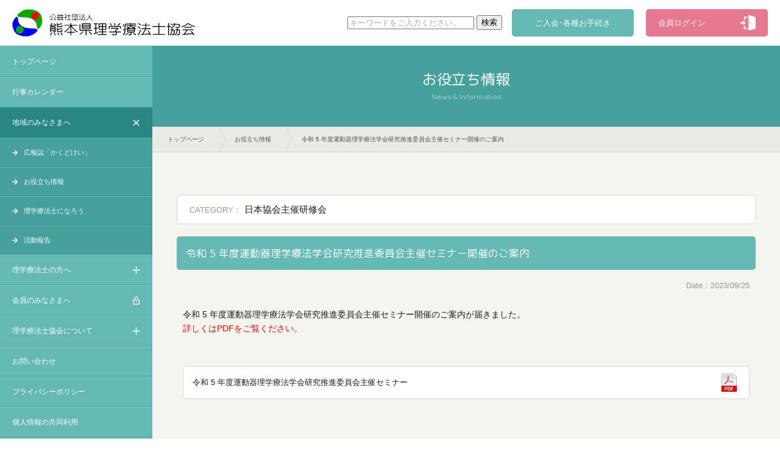

--- FILE ---
content_type: text/html;charset=utf-8
request_url: https://www.kumamoto-pt.org/news/article.php?d=1255&noUpdatekey=skey03253022524900
body_size: 3931
content:
<!doctype html>
<html>
<head>
<meta charset="utf-8">
<!-- Google Tag Manager -->
<script>(function(w,d,s,l,i){w[l]=w[l]||[];w[l].push({'gtm.start':
new Date().getTime(),event:'gtm.js'});var f=d.getElementsByTagName(s)[0],
j=d.createElement(s),dl=l!='dataLayer'?'&l='+l:'';j.async=true;j.src=
'https://www.googletagmanager.com/gtm.js?id='+i+dl;f.parentNode.insertBefore(j,f);
})(window,document,'script','dataLayer','GTM-MHT2HFZ');</script>
<!-- End Google Tag Manager -->
<title>令和 5 年度運動器理学療法学会研究推進委員会主催セミナー開催のご案内｜｜お役立ち情報｜公益社団法人 熊本県理学療法士協会</title>
<meta name="description" content="令和 5 年度運動器理学療法学会研究推進委員会主催セミナー開催のご案内｜。お役立ち情報の詳細ページです。" />
<meta name="keywords" content="お役立ち情報,お知らせ,豆知識,予防対策," />

<meta name="viewport" content="width=device-width,initial-scale=1">
<meta name="format-detection" content="telephone=no">
<meta http-equiv="X-UA-Compatible" content="IE=edge">
<link rel="shortcut icon" href="../favicon.ico">
<link rel="apple-touch-icon" href="../apple-touch-icon.png">

<link rel="stylesheet" href="../css/import.css" media="all">
<link rel="stylesheet" href="../css/news.css" media="all">

<script src="../js/jquery-2.2.0.min.js"></script>
<script src="../js/common.js"></script>
<script src="../js/global_nav.js"></script>
<script src="../js/lity.min.js"></script>
</head>

<body>
<!-- Google Tag Manager (noscript) -->
<noscript><iframe src="https://www.googletagmanager.com/ns.html?id=GTM-MHT2HFZ"
height="0" width="0" style="display:none;visibility:hidden"></iframe></noscript>
<!-- End Google Tag Manager (noscript) -->

<!-- ALL:Start -->
<div id="wrapper">

<!-- HEADER:Start -->
<header id="header_area">

<h1 id="header_logo"><a href="/"><img src="/images/header/header_logo.png" alt="公益社団法人 熊本県理学療法士協会"></a></h1>

<div class="header_global_nav">
	<div class="nav"><a href="#"><img src="/images/header/global_nav_icon_menu.png" alt="MENU"></a></div>
</div>
<nav class="header_member_nav"><a class="login" href="/member_login/">会員ログイン</a></nav>
<nav class="header_entry_nav"><a class="entry" href="/entry/">ご入会･各種お手続き</a></nav>	
<div id="global_nav_search">
<form method="get" action="/search/" id="SearchForm" name="SearchForm">
<input type="hidden" name="ds" value="1" />
<input type="text" id="ksearch" name="ksearch" size="31" maxlength="255"  placeholder="キーワードをご入力ください。" value="" />
<input type="submit" value="検索">
</form>
</div>
<!--
<div id="global_nav_search">
<script async src="https://cse.google.com/cse.js?cx=011638592444045211645:rp6o08gzed0"></script>
<div class="gcse-search"></div>
</div>-->

</header>
<!-- HEADER:End -->

<!-- GLOBAL NAV:Start -->
<div id="global_nav_area">

<div class="header_global_nav">
	<div class="nav"><a href="#"><img src="/images/header/global_nav_icon_close.png" alt="CLOSE"></a></div>
</div>

<div id="global_nav_flame">

<div class="global_nav_line_top">

<div id="global_nav_search2">
<form method="get" action="/search/" id="SearchForm2" name="SearchForm2">
<input type="hidden" name="ds" value="1" />
<input type="text" id="ksearch" name="ksearch" size="31" maxlength="255"  placeholder="キーワードをご入力ください。" value="" />
<input type="submit" value="検索">
</form>
</div>

<!--<form method="get" action="https://www.google.com/search" id="GoogleSearchForm" name="GoogleSearchForm">
<input type="text" id="q" name="q" size="31" maxlength="255" class="GooglesearchInputBox"  placeholder="サイト内検索" value="" />
<input name="btnG" src="/images/common/header_search_off.png" alt="検索" type="image" class="GooglesearchSubmitImage" tabindex="0" />
<input type="hidden" name="hl" value="ja" />
<input type="hidden" name="sitesearch" value="https://www.kumamoto-pt.org/" />
<input type="hidden" name="ie" value="utf-8" />
<input type="hidden" name="oe" value="utf-8" />
<input type="hidden" name="filter" value="0" />
</form>

<div id="global_nav_search2">
<script async src="https://cse.google.com/cse.js?cx=011638592444045211645:rp6o08gzed0"></script>
<div class="gcse-search"></div>
</div>-->

<div class="global_nav_default"><p><a href="/">トップページ</a></p></div>
</div>

<div class="global_nav_line_middle">
<div class="global_nav_default"><p><a href="/calendar/">行事カレンダー</a></p></div>
</div>

<div class="global_nav_line_middle">
<div class="global_nav_title">地域のみなさまへ</div>
<div class="global_nav_sub"><p><a href="/kakudokei/">広報誌「かくどけい」</a></p></div>
<div class="global_nav_sub"><p><a href="/news/">お役立ち情報</a></p></div>
<div class="global_nav_sub"><p><a href="/become_pt/">理学療法士になろう</a></p></div>
<div class="global_nav_sub"><p><a href="/report/">活動報告</a></p></div>
</div>

<div class="global_nav_line_middle">
<div class="global_nav_title">理学療法士の方へ</div>
<div class="global_nav_sub"><p><a href="/disaster/">災害リハビリテーション支援</a></p></div>
<div class="global_nav_sub"><p><a href="/entry/">ご入会･各種お手続き</a></p></div>
<div class="global_nav_sub"><p><a href="/work_support/">復職支援のご案内</a></p></div>
</div>

<div class="global_nav_line_middle">
<div class="global_nav_title">会員のみなさまへ</div>
<div class="global_nav_member"><p><a href="/member_mypage/">会員マイページ</a></p></div>
</div>

<div class="global_nav_line_middle">
<div class="global_nav_title">理学療法士協会について</div>
<div class="global_nav_sub"><p><a href="/about/">挨拶･理念･方針</a></p></div>
<div class="global_nav_sub"><p><a href="/history/">沿革</a></p></div>
<div class="global_nav_sub"><p><a href="/office/">事務局連絡先</a></p></div>
<div class="global_nav_sub"><p><a href="/committee/">部･委員会紹介</a></p></div>
<div class="global_nav_sub"><p><a href="/facility/">理学療法士が所属している施設</a></p></div>
<div class="global_nav_sub"><p><a href="/transition/">会員数年間推移</a></p></div>
<div class="global_nav_sub"><p><a href="/information/">情報公開</a></p></div>
</div>

<div class="global_nav_line_under">
<div class="global_nav_default"><p><a href="/contact/">お問い合わせ</a></p></div>
<div class="global_nav_default"><p><a href="/privacy/">プライバシーポリシー</a></p></div>
<div class="global_nav_default"><p><a href="/joint_use/">個人情報の共同利用</a></p></div>
</div>

</div>

</div>
<!-- GLOBAL NAV:End -->

<!-- NAV:Start -->
<div id="side_nav_area">

<nav id="side_nav">

<div class="side_nav_default"><a href="/">トップページ</a></div>
<div class="side_nav_default"><a href="/calendar/">行事カレンダー</a></div>

<ul class="side_nav_accordion_default_open">
	<li>
	<p class="title"><span>地域のみなさまへ</span></p>
	<ul>
		<li>
			<div class="nav_area">
								<div class="nav"><a href="/kakudokei/">広報誌「かくどけい」</a></div>
				<div class="nav"><a href="/news/">お役立ち情報</a></div>
				<div class="nav"><a href="/become_pt/">理学療法士になろう</a></div>
				<div class="nav"><a href="/report/">活動報告</a></div>
				<!--<div class="nav"><a href="/disaster/">災害リハビリテーション支援</a></div>
				<div class="nav"><a href="/entry/">ご入会･各種お手続き</a></div>
				<div class="nav"><a href="/work_support/">復職支援のご案内</a></div>-->
			</div>
		</li>
	</ul>
	</li>
</ul>

<ul class="side_nav_accordion_default">
	<li>
	<p class="title"><span>理学療法士の方へ</span></p>
	<ul>
		<li>
			<div class="nav_area">
				<div class="nav"><a href="/disaster/">災害リハビリテーション支援</a></div>
				<div class="nav"><a href="/entry/">ご入会･各種お手続き</a></div>
				<div class="nav"><a href="/work_support/">復職支援のご案内</a></div>
			</div>
		</li>
	</ul>
	</li>
</ul>

<div class="side_nav_member"><a href="/member_login/">会員のみなさまへ</a></div>

<ul class="side_nav_accordion_default">
	<li>
	<p class="title"><span>理学療法士協会について</span></p>
	<ul>
		<li>
			<div class="nav_area">
				<div class="nav"><a href="/about/">挨拶･理念･方針</a></div>
				<div class="nav"><a href="/history/">沿革</a></div>
				<div class="nav"><a href="/office/">事務局連絡先</a></div>
				<div class="nav"><a href="/committee/">部･ブロック・委員会紹介</a></div>
				<div class="nav"><a href="/facility/">理学療法士が所属している施設</a></div>
				<div class="nav"><a href="/transition/">会員数年間推移</a></div>
				<div class="nav"><a href="/information/">情報公開</a></div>
			</div>
		</li>
	</ul>
	</li>
</ul>

<div class="side_nav_default"><a href="/contact/">お問い合わせ</a></div>
<div class="side_nav_default"><a href="/privacy/">プライバシーポリシー</a></div>
<div class="side_nav_default"><a href="/joint_use/">個人情報の共同利用</a></div>

</nav>


</div>
<!-- NAV:End -->

<!-- CONTENTS RIGHT:Start -->
<div id="common_contents_right">

<!-- COMMON TITLE:Start -->
<div class="common_title_bg_emerald">

<div class="common_title_area">
	<h1 class="title">お役立ち情報</h1>
	<p class="eng">News &amp; Information</p>
</div>

</div>
<!-- COMMON TITLE:End -->

<!-- PANKUZU:Start -->
<div id="pankuzu_area">

<ul id="pankuzu">
	<li class="home"><a href="../">トップページ</a></li>
	<li class="link"><a href="../news/">お役立ち情報</a></li>
	<li class="page">令和 5 年度運動器理学療法学会研究推進委員会主催セミナー開催のご案内</li>
</ul>

</div>
<!-- PANKUZU:End -->

<!-- COMMON CONTENTS:Start -->
<div id="common_contents_area">

<!-- お役立ち情報:Start -->
<div class="common_contents_default">
<div class="common_contents">

<div id="news_category_flame">
<h2 id="news_category_area"><span class="eng">CATEGORY：</span><span class="text">日本協会主催研修会</span></h2>
</div>

<!-- 記事詳細:Start -->
<div class="article_area">

<h3 class="article_title">令和 5 年度運動器理学療法学会研究推進委員会主催セミナー開催のご案内</h3>

<p class="article_date">Date：2023/09/25</p>

<div class="article_text">
令和 5 年度運動器理学療法学会研究推進委員会主催セミナー開催のご案内が届きました。<br />
<span style="color:#ff0000;">詳しくはPDFをご覧ください。</span></div>

<div class="article_file_area">
<div class="download_file icon_pdf"><a href="../up_file/useful/2309/useful_25181617_1.pdf" target="_blank">令和 5 年度運動器理学療法学会研究推進委員会主催セミナー</a></div>
</div>

</div>
<!-- 記事詳細:End -->

<!-- PAGER:Start -->
<div class="article_pager_area">

<div class="article_pager">
	<ul>
		<li class="mo_back_no"><a href="article.php?d=1258">前へ</a></li>
		<li class="default"><a href="index.php">一覧へ戻る</a></li>
		<li class="mo_next_no"><a href="article.php?d=1256">次へ</a></li>
	</ul>
</div>

</div>
<!-- PAGER:End -->

</div>
</div>
<!-- お役立ち情報:End -->

</div>
<!-- COMMON CONTENTS:End -->

<!-- FOOTER:Start -->
<footer id="footer_area">

<div id="footer_text">
<p class="name">公益社団法人 熊本県理学療法士協会</p>
<p class="address">〒861-8045 熊本県熊本市東区小山2丁目 25-35</p>
<p class="number">TEL／FAX. 096-389-6463</p>
<p class="text">※現在、事務局体制の都合により、お電話での対応が難しい日がございます。<br>
	ご不便をおかけいたしますが、「<a href="/contact/">お問い合わせフォーム</a>」より<br>
	ご連絡いただきますようお願いいたします。</p>
</div>

<nav class="footer_contact_nav"><a href="/contact/">お問い合わせ</a></nav>

<div class="footer_sub_text">当サイトに掲載の記事･写真の無断転載を禁じます。すべての著作権は熊本県理学療法士協会に帰属します。</div>

</footer>
<!-- FOOTER:End -->

<!-- COPYRIGHT:Start -->
<div id="copyright_area">

<p class="copyright">Copyright&copy; Kumamoto Physical therapy association. All Rights Reserved.</p>

</div>
<!-- COPYRIGHT:End -->

<!-- SCROLL:Start -->
<div id="scroll_area">

<div class="page_scroll"><a href="#top"><img src="/images/footer/page_scroll_icon.png" alt="PAGE SCROLL"></a></div>

</div>
<!-- SCROLL:End -->

</div>
<!-- CONTENTS RIGHT:End -->

</div>
<!-- ALL:End -->

</body>
</html>


--- FILE ---
content_type: text/css
request_url: https://www.kumamoto-pt.org/css/import.css
body_size: 340
content:
@charset "utf-8";

/*=========================================*/
/* IMPORT */
/*=========================================*/


/*-- 基本設定 --*/

@import url("reset.css");


/*-- 共通設定 --*/

@import url("common.css");
@import url("side_nav.css");
@import url("global_nav.css");


/*-- フォント設定 --*/

@import url("font.css");


/*-- Slick --*/

@import url("slick.css");


/*-- Lity --*/

@import url("lity.css");



--- FILE ---
content_type: text/css
request_url: https://www.kumamoto-pt.org/css/news.css
body_size: 3629
content:
@charset "utf-8";

/*=========================================*/
/* お役立ち情報 */
/*=========================================*/


/*-- SEARCH --*/

@media all and (min-width:1281px), print{

#search_area{
	padding:0px 0px 20px 0px;
	overflow:hidden;
}

.search_form{
	float:left;
	width:80%;
}

.search_form .form_box{
	padding:15px 15px 15px 15px;
	width:100%;
	background-color:rgba(220,215,215,0.25);
	border:1px solid rgba(220,215,215,1.0);
	box-sizing:border-box;
	/* radius */
	-webkit-border-radius:3px;
	   -moz-border-radius:3px;
	        border-radius:3px;
}

.search_nav{
	float:left;
	width:20%;
}

.search_nav p{
	margin:0px 0px 0px 10px;
	background-color:rgba(100,185,180,1.0);
	box-sizing:border-box;
	transition:0.5s ease-out;
	/* radius */
	-webkit-border-radius:3px;
	   -moz-border-radius:3px;
	        border-radius:3px;
}

.search_nav p:hover{
	background-color:rgba(70,160,155,1.0);
}

.search_nav a{
	padding:15px 15px 15px 15px;
	font-size:85%;
	line-height:125%;
	color:rgba(255,255,255,1.0);
	display:block;
	text-align:center;
}

.search_nav a:link{ text-decoration:none; }
.search_nav a:visited{ text-decoration:none; }
.search_nav a:hover{ text-decoration:none; }
.search_nav a:active{ text-decoration:none; }

}

@media screen and (max-width:1280px){

#search_area{
	padding:0px 0px 15px 0px;
	overflow:hidden;
}

.search_form{
	float:left;
	width:80%;
}

.search_form .form_box{
	padding:12px 12px 12px 12px;
	width:100%;
	background-color:rgba(220,215,215,0.25);
	border:1px solid rgba(220,215,215,1.0);
	box-sizing:border-box;
	/* radius */
	-webkit-border-radius:3px;
	   -moz-border-radius:3px;
	        border-radius:3px;
}

.search_nav{
	float:left;
	width:20%;
}

.search_nav p{
	margin:0px 0px 0px 10px;
	background-color:rgba(100,185,180,1.0);
	box-sizing:border-box;
	transition:0.5s ease-out;
	/* radius */
	-webkit-border-radius:3px;
	   -moz-border-radius:3px;
	        border-radius:3px;
}

.search_nav p:hover{
	background-color:rgba(70,160,155,1.0);
}

.search_nav a{
	padding:12px 12px 12px 12px;
	font-size:85%;
	line-height:125%;
	color:rgba(255,255,255,1.0);
	display:block;
	text-align:center;
}

.search_nav a:link{ text-decoration:none; }
.search_nav a:visited{ text-decoration:none; }
.search_nav a:hover{ text-decoration:none; }
.search_nav a:active{ text-decoration:none; }

}

@media screen and (max-width:768px){

#search_area{
	padding:0px 0px 10px 0px;
}

#search_area .form_box{
	padding:10px 10px 10px 10px;
}

.search_nav p{
	margin:0px 0px 0px 8px;
}

.search_nav a{
	padding:10px 10px 10px 10px;
}

}


/*-- ACCORDION --*/

@media all and (min-width:1281px), print{

.common_accordion_nav_area{
	padding:0px 0px 10px 0px;
}

.common_accordion_title{
	background-color:rgba(70,160,155,1.0);
	cursor:pointer;
	/* radius */
	-webkit-border-radius:5px;
	   -moz-border-radius:5px;
	        border-radius:5px;
}

.common_accordion_title span{
	padding:15px 40px 15px 20px;
	font-size:85%;
	line-height:150%;
	color:rgba(255,255,255,1.0);
	display:block;
	transition:0.5s ease-out;
}

.common_accordion_title span:hover{
	background-color:rgba(40,135,130,1.0);
	/* radius */
	-webkit-border-radius:5px;
	   -moz-border-radius:5px;
	        border-radius:5px;
}

.common_accordion_title span{
	background-image:url(../images/common/accordion_icon_open.svg);
	background-repeat:no-repeat;
	background-position:right 20px center;
	background-size:15px auto;
}

.common_accordion_title span.open{
	background-image:url(../images/common/accordion_icon_close.svg);
	background-repeat:no-repeat;
	background-position:right 20px center;
	background-size:15px auto;
}

.common_accordion_nav_area ul{ display:none; }

.common_accordion_nav{
	padding:8px 0px 10px 0px;
	overflow:hidden;
}

.common_accordion_nav .nav_m{
	float:left;
	width:50%;
}

.common_accordion_nav .nav_m a{
	margin:2px 2px 2px 2px;
	padding:14px 35px 14px 15px;
	background-image:url(../images/common/accordion_nav_icon_default.svg);
	background-repeat:no-repeat;
	background-position:right 15px center;
	background-size:10px auto;
	border:1px solid rgba(230,225,225,1.0);
	box-sizing:border-box;
	font-size:85%;
	line-height:150%;
	color:rgba(50,50,50,1.0);
	display:block;
	transition:0.5s ease-out;
	/* radius */
	-webkit-border-radius:3px;
	   -moz-border-radius:3px;
	        border-radius:3px;
}

.common_accordion_nav a:link{ text-decoration:none; }
.common_accordion_nav a:visited{ text-decoration:none; }
.common_accordion_nav a:hover{ text-decoration:none; color:rgba(70,160,155,1.0); }
.common_accordion_nav a:active{ text-decoration:none; color:rgba(70,160,155,1.0); }

}

@media screen and (max-width:1280px){

.common_accordion_nav_area{
	padding:0px 0px 10px 0px;
}

.common_accordion_title{
	background-color:rgba(70,160,155,1.0);
	cursor:pointer;
	/* radius */
	-webkit-border-radius:5px;
	   -moz-border-radius:5px;
	        border-radius:5px;
}

.common_accordion_title span{
	padding:15px 38px 15px 20px;
	font-size:80%;
	line-height:150%;
	color:rgba(255,255,255,1.0);
	display:block;
	transition:0.5s ease-out;
}

.common_accordion_title span:hover{
	background-color:rgba(40,135,130,1.0);
	/* radius */
	-webkit-border-radius:5px;
	   -moz-border-radius:5px;
	        border-radius:5px;
}

.common_accordion_title span{
	background-image:url(../images/common/accordion_icon_open.svg);
	background-repeat:no-repeat;
	background-position:right 20px center;
	background-size:13px auto;
}

.common_accordion_title span.open{
	background-image:url(../images/common/accordion_icon_close.svg);
	background-repeat:no-repeat;
	background-position:right 20px center;
	background-size:13px auto;
}

.common_accordion_nav_area ul{ display:none; }

.common_accordion_nav{
	padding:10px 0px 10px 0px;
	overflow:hidden;
}

.common_accordion_nav .nav_m{
	float:left;
	width:50%;
}

.common_accordion_nav .nav_m a{
	margin:2px 2px 2px 2px;
	padding:13px 34px 13px 15px;
	background-image:url(../images/common/accordion_nav_icon_default.svg);
	background-repeat:no-repeat;
	background-position:right 15px center;
	background-size:9px auto;
	border:1px solid rgba(230,225,225,1.0);
	box-sizing:border-box;
	font-size:80%;
	line-height:150%;
	color:rgba(50,50,50,1.0);
	display:block;
	transition:0.5s ease-out;
	/* radius */
	-webkit-border-radius:3px;
	   -moz-border-radius:3px;
	        border-radius:3px;
}

.common_accordion_nav a:link{ text-decoration:none; }
.common_accordion_nav a:visited{ text-decoration:none; }
.common_accordion_nav a:hover{ text-decoration:none; color:rgba(70,160,155,1.0); }
.common_accordion_nav a:active{ text-decoration:none; color:rgba(70,160,155,1.0); }

}

@media screen and (max-width:768px){

.common_accordion_nav_area{
	padding:0px 0px 5px 0px;
}

.common_accordion_title span{
	padding:15px 33px 15px 15px;
	font-size:75%;
}

.common_accordion_title span{
	background-position:right 15px center;
}

.common_accordion_title span.open{
	background-position:right 15px center;
}

.common_accordion_nav{
	padding:5px 0px 5px 0px;
}

.common_accordion_nav .nav_m{
	background-position:left 10px center;
	background-size:8px auto;
}

.common_accordion_nav .nav_m a{
	padding:12px 10px 12px 26px;
	font-size:75%;
}

.common_accordion_nav .nav_m{
	width:100%;
}

.common_accordion_nav .nav_m a{
	padding:12px 33px 12px 15px;
	background-size:8px auto;
	font-size:75%;
}

}


/*-- CATEGORY --*/

@media all and (min-width:1121px), print{

#news_category_flame{
	padding:0px 0px 10px 0px;
}

#news_category_area{
	margin:0px 0px 10px 0px;
	padding:12px 20px 12px 20px;
	background-color:rgba(255,255,255,1.0);
	border:1px solid rgba(220,215,215,1.0);
	box-sizing:border-box;
	text-align:left;
	/* radius */
	-webkit-border-radius:5px;
	   -moz-border-radius:5px;
	        border-radius:5px;
}

#news_category_area .eng{
	padding:0px 5px 0px 0px;
	font-size:80%;
	line-height:150%;
	color:rgba(150,150,150,1.0);
	font-weight:normal;
}

#news_category_area .text{
	padding:0px 5px 0px 0px;
	font-size:95%;
	line-height:150%;
	color:rgba(30,25,20,1.0);
	font-weight:normal;
}

.news_category_close{
	padding:0px 0px 10px 10px;
	overflow:hidden;
}

.news_category_close .nav{
	float:left;
	background-color:rgba(100,185,180,1.0);
	background-image:url(../images/common/accordion_icon_close.svg);
	background-repeat:no-repeat;
	background-position:left 20px center;
	background-size:10px auto;
	transition:0.5s ease-out;
	/* radius */
	-webkit-border-radius:50px;
	   -moz-border-radius:50px;
	        border-radius:50px;
}

.news_category_close .nav:hover{
	background-color:rgba(70,160,155,1.0);
}

.news_category_close .nav a{
	padding:5px 20px 4px 38px;
	font-size:70%;
	line-height:150%;
	color:rgba(255,255,255,1.0);
	display:block;
}

.news_category_close .nav a:link{ text-decoration:none; }
.news_category_close .nav a:visited{ text-decoration:none; }
.news_category_close .nav a:hover{ text-decoration:none; }
.news_category_close .nav a:active{ text-decoration:none; }

}

@media screen and (max-width:1120px){

#news_category_flame{
	padding:0px 0px 10px 0px;
}

#news_category_area{
	margin:0px 0px 8px 0px;
	padding:10px 20px 10px 20px;
	background-color:rgba(255,255,255,1.0);
	border:1px solid rgba(220,215,215,1.0);
	box-sizing:border-box;
	text-align:left;
	/* radius */
	-webkit-border-radius:5px;
	   -moz-border-radius:5px;
	        border-radius:5px;
}

#news_category_area .eng{
	padding:0px 2px 0px 0px;
	font-size:75%;
	line-height:150%;
	color:rgba(150,150,150,1.0);
	font-weight:normal;
}

#news_category_area .text{
	padding:0px 2px 0px 0px;
	font-size:85%;
	line-height:150%;
	color:rgba(30,25,20,1.0);
	font-weight:normal;
}

.news_category_close{
	padding:0px 0px 8px 5px;
	overflow:hidden;
}

.news_category_close .nav{
	float:left;
	background-color:rgba(100,185,180,1.0);
	background-image:url(../images/common/accordion_icon_close.svg);
	background-repeat:no-repeat;
	background-position:left 20px center;
	background-size:10px auto;
	transition:0.5s ease-out;
	/* radius */
	-webkit-border-radius:50px;
	   -moz-border-radius:50px;
	        border-radius:50px;
}

.news_category_close .nav:hover{
	background-color:rgba(70,160,155,1.0);
}

.news_category_close .nav a{
	padding:5px 20px 4px 38px;
	font-size:70%;
	line-height:150%;
	color:rgba(255,255,255,1.0);
	display:block;
}

.news_category_close .nav a:link{ text-decoration:none; }
.news_category_close .nav a:visited{ text-decoration:none; }
.news_category_close .nav a:hover{ text-decoration:none; }
.news_category_close .nav a:active{ text-decoration:none; }

}

@media screen and (max-width:768px){

#news_category_area{
	padding:8px 15px 8px 15px;
}

#news_category_area .eng{
	font-size:70%;
}

#news_category_area .text{
	font-size:80%;
}

.news_category_close .nav a{
	font-size:65%;
}

}


/*-- LIST --*/

@media all and (min-width:1281px), print{

.news_list{
	padding:0px 0px 50px 0px;
	border-top:1px dotted rgba(155,150,150,1.0);
	overflow:hidden;
}

.news_list .list{
	border-bottom:1px dotted rgba(155,150,150,1.0);
}

.news_list .list_flame{
	position:relative;
	padding:15px 40px 15px 10px;
	background-image:url(../images/top_page/news_list_icon.png);
	background-repeat:no-repeat;
	background-position:right 20px center;
	transition:0.5s ease-out;
	overflow:hidden;
}

.news_list .cate_area{
	padding:2px 0px 2px 0px;
	overflow:hidden;
}

.news_list .cate{
	float:left;
	margin:0px 5px 5px 0px;
	padding:5px 20px 4px 20px;
	background-color:rgba(100,185,180,1.0);
	font-size:70%;
	line-height:150%;
	color:rgba(255,255,255,1.0);
	/* radius */
	-webkit-border-radius:50px;
	   -moz-border-radius:50px;
	        border-radius:50px;
}

.news_list .text_area{
	overflow:hidden;
}

.news_list .date{
	float:left;
	margin:0px 0px 0px 5px;
	font-size:85%;
	line-height:175%;
	color:rgba(125,125,125,1.0);
}

.news_list .text{
	margin:0px 0px 0px 90px;
	font-size:85%;
	line-height:175%;
	color:rgba(50,50,50,1.0);
	transition:0.5s ease-out;
}

.news_list .list_flame:hover .text{
	color:rgba(100,185,180,1.0);
}

.news_list .link a{
	position:absolute;
	top:0px;
	left:0px;
	width:100%;
	height:100%;
	display:block;
	filter:alpha(opacity=0);
	transition:0.5s ease-out;
}

.news_list .list_none{
	padding:50px 30px 50px 30px;
	background-color:rgba(250,250,250,1.0);
	border:1px solid rgba(240,240,240,1.0);
	box-sizing:border-box;
	font-size:85%;
	line-height:175%;
	color:rgba(50,50,50,0.5);
	text-align:center;
	/* radius */
	-webkit-border-radius:5px;
	   -moz-border-radius:5px;
	        border-radius:5px;
}

}

@media screen and (max-width:1280px){

.news_list{
	padding:0px 0px 50px 0px;
	border-top:1px dotted rgba(155,150,150,1.0);
	overflow:hidden;
}

.news_list .list{
	border-bottom:1px dotted rgba(155,150,150,1.0);
}

.news_list .list_flame{
	position:relative;
	padding:15px 35px 15px 10px;
	background-image:url(../images/top_page/news_list_icon.png);
	background-repeat:no-repeat;
	background-position:right 15px center;
	transition:0.5s ease-out;
	overflow:hidden;
}

.news_list .cate_area{
	padding:2px 0px 2px 0px;
	overflow:hidden;
}

.news_list .cate{
	float:left;
	margin:0px 5px 5px 0px;
	padding:5px 20px 4px 20px;
	background-color:rgba(100,185,180,1.0);
	font-size:70%;
	line-height:150%;
	color:rgba(255,255,255,1.0);
	/* radius */
	-webkit-border-radius:50px;
	   -moz-border-radius:50px;
	        border-radius:50px;
}

.news_list .text_area{
	overflow:hidden;
}

.news_list .date{
	float:left;
	margin:0px 0px 0px 5px;
	font-size:80%;
	line-height:175%;
	color:rgba(125,125,125,1.0);
}

.news_list .text{
	margin:0px 0px 0px 85px;
	font-size:80%;
	line-height:175%;
	color:rgba(50,50,50,1.0);
	transition:0.5s ease-out;
}

.news_list .list_flame:hover .text{
	color:rgba(100,185,180,1.0);
}

.news_list .link a{
	position:absolute;
	top:0px;
	left:0px;
	width:100%;
	height:100%;
	display:block;
	filter:alpha(opacity=0);
	transition:0.5s ease-out;
}

.news_list .list_none{
	padding:40px 25px 40px 25px;
	background-color:rgba(250,250,250,1.0);
	border:1px solid rgba(240,240,240,1.0);
	box-sizing:border-box;
	font-size:80%;
	line-height:175%;
	color:rgba(50,50,50,0.5);
	text-align:center;
	/* radius */
	-webkit-border-radius:5px;
	   -moz-border-radius:5px;
	        border-radius:5px;
}

}

@media screen and (max-width:1120px){

.news_list{
	padding:0px 0px 40px 0px;
}

.news_list .list_none{
	padding:30px 20px 30px 20px;
}

}

@media screen and (max-width:768px){

.news_list{
	padding:0px 0px 30px 0px;
}

.news_list .list_flame{
	padding:13px 25px 13px 5px;
	background-position:right 10px center;
	background-size:auto 10px;
}

.news_list .cate{
	float:left;
	margin:0px 4px 4px 0px;
	padding:4px 15px 3px 15px;
	font-size:65%;
}

.news_list .date{
	float:none;
	margin:0px 5px 0px 5px;
	font-size:75%;
}

.news_list .text{
	margin:0px 5px 0px 5px;
	font-size:75%;
	line-height:150%;
}

.news_list .list_none{
	padding:25px 15px 25px 15px;
	font-size:75%;
}

}


/*-- 記事詳細 --*/

@media all and (min-width:1121px), print{

.article_area{
	padding:0px 0px 50px 0px;
}

.article_title{
	margin:0px 0px 20px 0px;
	padding:15px 15px 15px 15px;
	background-color:rgba(100,185,180,1.0);
	font-size:105%;
	line-height:150%;
	letter-spacing:0px;
	font-feature-settings:"palt" 1;
	font-family:"Hiragino Maru Gothic Pro", "M PLUS Rounded 1c", sans-serif;
	font-weight:normal;
	color:rgba(255,255,255,1.0);
	/* radius */
	-webkit-border-radius:5px;
	   -moz-border-radius:5px;
	        border-radius:5px;
}

.article_date{
	padding:0px 10px 30px 10px;
	font-size:80%;
	color:rgba(150,150,150,1.0);
	text-align:right;
}

.article_text{
	padding:0px 10px 50px 10px;
	font-size:85%;
	line-height:175%;
	color:rgba(30,25,20,1.0);
	text-align:left;
}

.article_text a:link{ color:rgba(30,25,20,1.0); text-decoration:underline; }
.article_text a:visited{ color:rgba(30,25,20,1.0); text-decoration:underline; }
.article_text a:hover{ color:rgba(150,150,150,1.0); text-decoration:none; }
.article_text a:active{ color:rgba(150,150,150,1.0); text-decoration:none; }

.article_image{
	padding:0px 10px 50px 10px;
}

.article_image img{
	max-width:75%;
}

.article_file_area{
	padding:0px 10px 40px 10px;
}

}

@media screen and (max-width:1120px){

.article_area{
	padding:0px 0px 40px 0px;
}

.article_title{
	margin:0px 0px 20px 0px;
	padding:15px 15px 15px 15px;
	background-color:rgba(100,185,180,1.0);
	font-size:95%;
	line-height:150%;
	letter-spacing:0px;
	font-feature-settings:"palt" 1;
	font-family:"Hiragino Maru Gothic Pro", "M PLUS Rounded 1c", sans-serif;
	font-weight:normal;
	color:rgba(255,255,255,1.0);
	/* radius */
	-webkit-border-radius:5px;
	   -moz-border-radius:5px;
	        border-radius:5px;
}

.article_date{
	padding:0px 10px 25px 10px;
	font-size:75%;
	color:rgba(150,150,150,1.0);
	text-align:right;
}

.article_text{
	padding:0px 10px 40px 10px;
	font-size:80%;
	line-height:175%;
	color:rgba(30,25,20,1.0);
	text-align:left;
}

.article_text a:link{ color:rgba(30,25,20,1.0); text-decoration:underline; }
.article_text a:visited{ color:rgba(30,25,20,1.0); text-decoration:underline; }
.article_text a:hover{ color:rgba(150,150,150,1.0); text-decoration:none; }
.article_text a:active{ color:rgba(150,150,150,1.0); text-decoration:none; }

.article_image{
	padding:0px 10px 40px 10px;
}

.article_image img{
	max-width:75%;
}

.article_file_area{
	padding:0px 10px 30px 10px;
}

}

@media screen and (max-width:768px){

.article_area{
	padding:0px 0px 30px 0px;
}

.article_title{
	margin:0px 0px 10px 0px;
	font-size:85%;
}

.article_date{
	padding:0px 5px 20px 5px;
	font-size:70%;
}

.article_text{
	padding:0px 5px 30px 5px;
	font-size:75%;
}

.article_image{
	padding:0px 5px 30px 5px;
}

.article_image img{
	max-width:100%;
}

.article_file_area{
	padding:0px 5px 25px 5px;
}

}


/*-- DOWNLOAD FILE --*/

@media all and (min-width:1281px), print{

.download_file{
	margin:0px 0px 10px 0px;
	background-color:rgba(255,255,255,1.0);
	border:1px solid rgba(220,215,215,1.0);
	box-sizing:border-box;
	transition:0.5s ease-out;
	/* radius */
	-webkit-border-radius:5px;
	   -moz-border-radius:5px;
	        border-radius:5px;
}

.download_file:hover{
	background-color:rgba(220,215,215,0.25);
}

.download_file a{
	padding:15px 60px 15px 15px;
	font-size:85%;
	line-height:175%;
	color:rgba(30,25,20,1.0);
	text-align:left;
	transition:0.5s ease-out;
	display:block;
}

.download_file a:link{ text-decoration:none; }
.download_file a:visited{ text-decoration:none; }
.download_file a:hover{ text-decoration:none; }
.download_file a:active{ text-decoration:none; }

.icon_pdf{
	background-image:url(../images/common/files_icon_pdf.png);
	background-repeat:no-repeat;
	background-position:right 20px center;
}

.icon_excel{
	background-image:url(../images/common/files_icon_excel.png);
	background-repeat:no-repeat;
	background-position:right 20px center;
}

.icon_word{
	background-image:url(../images/common/files_icon_word.png);
	background-repeat:no-repeat;
	background-position:right 20px center;
}

.icon_zip{
	background-image:url(../images/common/files_icon_zip.png);
	background-repeat:no-repeat;
	background-position:right 20px center;
}

}

@media screen and (max-width:1280px){

.download_file{
	margin:0px 0px 10px 0px;
	background-color:rgba(255,255,255,1.0);
	border:1px solid rgba(220,215,215,1.0);
	box-sizing:border-box;
	transition:0.5s ease-out;
	/* radius */
	-webkit-border-radius:5px;
	   -moz-border-radius:5px;
	        border-radius:5px;
}

.download_file:hover{
	background-color:rgba(220,215,215,0.25);
}

.download_file a{
	padding:15px 60px 15px 15px;
	font-size:80%;
	line-height:175%;
	color:rgba(30,25,20,1.0);
	text-align:left;
	transition:0.5s ease-out;
	display:block;
}

.download_file a:link{ text-decoration:none; }
.download_file a:visited{ text-decoration:none; }
.download_file a:hover{ text-decoration:none; }
.download_file a:active{ text-decoration:none; }

.icon_pdf{
	background-image:url(../images/common/files_icon_pdf.png);
	background-repeat:no-repeat;
	background-position:right 20px center;
}

.icon_excel{
	background-image:url(../images/common/files_icon_excel.png);
	background-repeat:no-repeat;
	background-position:right 20px center;
}

.icon_word{
	background-image:url(../images/common/files_icon_word.png);
	background-repeat:no-repeat;
	background-position:right 20px center;
}

.icon_zip{
	background-image:url(../images/common/files_icon_zip.png);
	background-repeat:no-repeat;
	background-position:right 20px center;
}

}

@media screen and (max-width:768px){

.download_file{
	margin:0px 0px 5px 0px;
}

.download_file a{
	padding:15px 55px 15px 15px;
	font-size:75%;
}

.icon_pdf{
	background-position:right 15px center;
}

.icon_excel{
	background-position:right 15px center;
}

.icon_word{
	background-position:right 15px center;
}

.icon_zip{
	background-position:right 15px center;
}

}


/*-- 一覧ページ PAGER --*/

@media all and (min-width:1121px), print{

.list_pager_area{
	padding:0px 0px 50px 0px;
	width:100%;
}

.list_pager{
	overflow:hidden;
}

.list_pager li{
	float:left;
	margin:0px 2px 2px 0px;
	background-color:rgba(255,255,255,1.0);
	border:1px solid rgba(220,215,215,1.0);
	box-sizing:border-box;
	/* radius */
	-webkit-border-radius:3px;
	   -moz-border-radius:3px;
	        border-radius:3px;
}

.list_pager li a{
	padding:10px 15px 10px 15px;
	font-size:85%;
	color:rgba(150,150,150,1.0);
	transition:0.5s ease-out;
	display:block;
}

.list_pager li a:link{ text-decoration:none; }
.list_pager li a:visited{ text-decoration:none; }
.list_pager li a:hover{ color:rgba(30,25,20,1.0); background-color:rgba(220,215,215,0.5); text-decoration:none; }
.list_pager li a:active{ color:rgba(30,25,20,1.0); background-color:rgba(220,215,215,0.5); text-decoration:none; }

.list_pager .mo_over{
	background-color:rgba(220,215,215,0.5);
}

}

@media screen and (max-width:1120px){

.list_pager_area{
	padding:0px 0px 40px 0px;
	width:100%;
}

.list_pager{
	overflow:hidden;
}

.list_pager li{
	float:left;
	margin:0px 2px 2px 0px;
	background-color:rgba(255,255,255,1.0);
	border:1px solid rgba(220,215,215,1.0);
	box-sizing:border-box;
	/* radius */
	-webkit-border-radius:3px;
	   -moz-border-radius:3px;
	        border-radius:3px;
}

.list_pager li a{
	padding:10px 15px 10px 15px;
	font-size:80%;
	color:rgba(150,150,150,1.0);
	transition:0.5s ease-out;
	display:block;
}

.list_pager li a:link{ text-decoration:none; }
.list_pager li a:visited{ text-decoration:none; }
.list_pager li a:hover{ color:rgba(30,25,20,1.0); background-color:rgba(220,215,215,0.5); text-decoration:none; }
.list_pager li a:active{ color:rgba(30,25,20,1.0); background-color:rgba(220,215,215,0.5); text-decoration:none; }

.list_pager .mo_over{
	background-color:rgba(220,215,215,0.5);
}

}

@media screen and (max-width:768px){

.list_pager_area{
	padding:0px 0px 30px 0px;
}

.list_pager li a{
	padding:8px 10px 8px 10px;
	font-size:75%;
}

}


/*-- 詳細ページ PAGER --*/

@media all and (min-width:961px), print{

.article_pager_area{
	padding:0px 0px 50px 0px;
	width:100%;
}

.article_pager{
	margin:0px auto 0px auto;
	width:400px;
	overflow:hidden;
}

.article_pager li{
	float:left;
	margin:0px 2px 0px 2px;
	background-color:rgba(255,255,255,1.0);
	border:1px solid rgba(220,215,215,1.0);
	box-sizing:border-box;
	/* radius */
	-webkit-border-radius:3px;
	   -moz-border-radius:3px;
	        border-radius:3px;
}

.article_pager .default{
	width:196px;
}

.article_pager .mo_back{
	width:96px;
}

.article_pager .mo_next{
	width:96px;
}

.article_pager .mo_back_no{
	width:96px;
}

.article_pager .mo_next_no{
	width:96px;
}

.article_pager li a{
	padding:15px 10px 15px 10px;
	font-size:85%;
	color:rgba(150,150,150,1.0);
	text-align:center;
	transition:0.5s ease-out;
	display:block;
}

.article_pager li a:link{ text-decoration:none; }
.article_pager li a:visited{ text-decoration:none; }
.article_pager li a:hover{ color:rgba(30,25,20,1.0); background-color:rgba(220,215,215,0.5); text-decoration:none; }
.article_pager li a:active{ color:rgba(30,25,20,1.0); background-color:rgba(220,215,215,0.5); text-decoration:none; }

.article_pager span{
	padding:15px 10px 15px 10px;
	font-size:85%;
	color:rgba(150,150,150,0.5);
	text-align:center;
	transition:0.5s ease-out;
	display:block;
}

}

@media screen and (max-width:960px){

.article_pager_area{
	padding:0px 0px 40px 0px;
	width:100%;
}

.article_pager{
	margin:0px auto 0px auto;
	width:320px;
	overflow:hidden;
}

.article_pager li{
	float:left;
	margin:0px 2px 0px 2px;
	background-color:rgba(255,255,255,1.0);
	border:1px solid rgba(220,215,215,1.0);
	box-sizing:border-box;
	/* radius */
	-webkit-border-radius:3px;
	   -moz-border-radius:3px;
	        border-radius:3px;
}

.article_pager .default{
	width:156px;
}

.article_pager .mo_back{
	width:76px;
}

.article_pager .mo_next{
	width:76px;
}

.article_pager .mo_back_no{
	width:76px;
}

.article_pager .mo_next_no{
	width:76px;
}

.article_pager li a{
	padding:15px 10px 15px 10px;
	font-size:80%;
	color:rgba(150,150,150,1.0);
	text-align:center;
	transition:0.5s ease-out;
	display:block;
}

.article_pager li a:link{ text-decoration:none; }
.article_pager li a:visited{ text-decoration:none; }
.article_pager li a:hover{ color:rgba(30,25,20,1.0); background-color:rgba(220,215,215,0.5); text-decoration:none; }
.article_pager li a:active{ color:rgba(30,25,20,1.0); background-color:rgba(220,215,215,0.5); text-decoration:none; }

.article_pager span{
	padding:15px 10px 15px 10px;
	font-size:80%;
	color:rgba(150,150,150,0.5);
	text-align:center;
	transition:0.5s ease-out;
	display:block;
}

}

@media screen and (max-width:640px){

.article_pager_area{
	padding:0px 0px 30px 0px;
}

.article_pager{
	width:240px;
}

.article_pager .default{
	width:116px;
}

.article_pager .mo_back{
	width:56px;
}

.article_pager .mo_next{
	width:56px;
}

.article_pager .mo_back_no{
	width:56px;
}

.article_pager .mo_next_no{
	width:56px;
}

.article_pager li a{
	padding:12px 5px 12px 5px;
	font-size:75%;
}

.article_pager span{
	padding:12px 5px 12px 5px;
	font-size:75%;
}

}



--- FILE ---
content_type: text/css
request_url: https://www.kumamoto-pt.org/css/common.css
body_size: 4416
content:
@charset "utf-8";

/*=========================================*/
/* 共通設定 */
/*=========================================*/


/*-- ALL --*/

@media all and (min-width:1281px), print{

#wrapper{
	position:relative;
	width:100%;
	background-color:rgba(245,245,240,1.0);
	overflow:hidden;
}

}

@media screen and (max-width:1280px){

#wrapper{
	position:relative;
	width:100%;
	background-color:rgba(245,245,240,1.0);
	overflow:hidden;
}

}


/*-- HEADER --*/

@media all and (min-width:1281px), print{

#header_area{
	position:fixed;
	top:0px;
	left:0px;
	width:100%;
	height:75px;
	background-color:rgba(255,255,255,1.0);
	z-index:100;
}

#header_logo{
	float:left;
	padding:15px 0px 0px 20px;
}

#header_logo img{
	height:45px;
}

.header_global_nav{
	display:none;
}

.header_member_nav{
	float:right;
	margin:15px 20px 0px 0px;
	width:200px;
	background-color:rgba(230,120,145,1.0);
	transition:0.5s ease-out;
	/* radius */
	-webkit-border-radius:5px;
	   -moz-border-radius:5px;
	        border-radius:5px;
}

.header_member_nav a{
	padding:0px 65px 0px 20px;
	font-size:80%;
	line-height:45px;
	color:rgba(255,255,255,1.0);
	text-align:left;
	display:block;
}

.header_member_nav .login{
	background-image:url(../images/header/icon_login.svg);
	background-repeat:no-repeat;
	background-position:right 20px center;
	background-size:25px auto;
}

.header_member_nav .logout{
	background-image:url(../images/header/icon_logout.svg);
	background-repeat:no-repeat;
	background-position:right 20px center;
	background-size:25px auto;
}

.header_member_nav:hover{
	background-color:rgba(220,90,110,1.0);
}

.header_member_nav a:link{ text-decoration:none; }
.header_member_nav a:visited{ text-decoration:none; }
.header_member_nav a:hover{ text-decoration:none; }
.header_member_nav a:active{ text-decoration:none; }
	
	
.header_entry_nav{
	float:right;
	margin:15px 20px 0px 0px;
	width:200px;
	background-color:rgba(100,185,180,1.0);
	transition:0.5s ease-out;
	/* radius */
	-webkit-border-radius:5px;
	   -moz-border-radius:5px;
	        border-radius:5px;
}

.header_entry_nav a{
	padding:0px 20px 0px 20px;
	font-size:80%;
	line-height:45px;
	color:rgba(255,255,255,1.0);
	text-align:center;
	display:block;
}

.header_entry_nav:hover{
	background-color:rgba(70,160,155,1.0);
}

.header_entry_nav a:link{ text-decoration:none; }
.header_entry_nav a:visited{ text-decoration:none; }
.header_entry_nav a:hover{ text-decoration:none; }
.header_entry_nav a:active{ text-decoration:none; }

}

@media screen and (max-width:1280px){

#header_area{
	position:fixed;
	top:0px;
	left:0px;
	width:100%;
	height:75px;
	background-color:rgba(255,255,255,1.0);
	z-index:100;
}

#header_logo{
	float:left;
	padding:15px 0px 0px 20px;
}

#header_logo img{
	height:45px;
}

.header_global_nav{
	display:none;
}

.header_member_nav{
	float:right;
	margin:15px 20px 0px 0px;
	width:200px;
	background-color:rgba(230,120,145,1.0);
	transition:0.5s ease-out;
	/* radius */
	-webkit-border-radius:5px;
	   -moz-border-radius:5px;
	        border-radius:5px;
}

.header_member_nav a{
	padding:0px 65px 0px 20px;
	font-size:80%;
	line-height:45px;
	color:rgba(255,255,255,1.0);
	text-align:left;
	display:block;
}

.header_member_nav .login{
	background-image:url(../images/header/icon_login.svg);
	background-repeat:no-repeat;
	background-position:right 20px center;
	background-size:25px auto;
}

.header_member_nav .logout{
	background-image:url(../images/header/icon_logout.svg);
	background-repeat:no-repeat;
	background-position:right 20px center;
	background-size:25px auto;
}

.header_member_nav:hover{
	background-color:rgba(220,90,110,1.0);
}

.header_member_nav a:link{ text-decoration:none; }
.header_member_nav a:visited{ text-decoration:none; }
.header_member_nav a:hover{ text-decoration:none; }
.header_member_nav a:active{ text-decoration:none; }
	

.header_entry_nav{
	float:right;
	margin:15px 20px 0px 0px;
	width:200px;
	background-color:rgba(100,185,180,1.0);
	transition:0.5s ease-out;
	/* radius */
	-webkit-border-radius:5px;
	   -moz-border-radius:5px;
	        border-radius:5px;
}

.header_entry_nav a{
	padding:0px 20px 0px 20px;
	font-size:80%;
	line-height:45px;
	color:rgba(255,255,255,1.0);
	text-align:center;
	display:block;
}

.header_entry_nav:hover{
	background-color:rgba(70,160,155,1.0);
}

.header_entry_nav a:link{ text-decoration:none; }
.header_entry_nav a:visited{ text-decoration:none; }
.header_entry_nav a:hover{ text-decoration:none; }
.header_entry_nav a:active{ text-decoration:none; }

}

@media screen and (max-width:1120px){

#header_area{
	height:65px;
}

#header_logo{
	padding:13px 0px 0px 15px;
}

#header_logo img{
	height:40px;
}

.header_global_nav{
	position:fixed;
	top:0px;
	right:0px;
	width:65px;
	height:65px;
	display:block;
}

.header_global_nav .nav a{
	background-color:rgba(100,185,180,1.0);
	transition:0.5s ease-out;
	display:block;
}

.header_global_nav .nav:hover a{
	background-color:rgba(70,160,155,1.0);
}

.header_global_nav .nav img{
	width:65px;
}

.header_member_nav{
	float:right;
	margin:13px 80px 0px 0px;
	width:150px;
}

.header_member_nav a{
	padding:0px 50px 0px 15px;
	font-size:75%;
	line-height:40px;
}

.header_member_nav .login{
	background-position:right 15px center;
	background-size:20px auto;
}

.header_member_nav .logout{
	background-position:right 15px center;
	background-size:20px auto;
}


.header_entry_nav{
	float: right;
    margin: 13px 15px 0px 0px;
    width: 150px;
}
	
.header_entry_nav a{
	padding:0px 15px 0px 15px;
	font-size:75%;
	line-height:40px;
}
	
}

@media screen and (max-width:768px){

#header_area{
	height:60px;
}

#header_logo{
	padding:13px 0px 0px 10px;
}

#header_logo img{
	height:35px;
}

.header_global_nav{
	width:60px;
	height:60px;
}

.header_global_nav .nav img{
	width:60px;
}

.header_member_nav{
	display:none;
}
	
.header_entry_nav{
	margin: 10px 70px 0px 0px;
	width: 140px;
}

.header_entry_nav a{
	padding:0px 10px 0px 10px;
	font-size:70%;
	line-height:40px;
}

}

@media screen and (max-width:480px){

#header_area{
	height:55px;
}
	
#header_logo{
	padding:14px 0px 0px 10px;
}

#header_logo img{
	height:26px;
}

.header_global_nav{
	width:55px;
	height:55px;
}

.header_global_nav .nav img{
	width:55px;
}
	
.header_entry_nav{
	margin: 12px 65px 0px 0px;
	width: 125px;
}

.header_entry_nav a{
	padding:0px 8px 0px 8px;
	line-height:31px;
}

}

@media screen and (max-width:375px){
	
#header_logo{
	padding:14px 0px 0px 5px;
}
	
.header_entry_nav{
	margin: 12px 60px 0px 0px;
	width: 125px;
}
	
.header_entry_nav a{
	padding:0px 8px 0px 8px;
}

}

/*-- google search --*/

@media all and (min-width:1281px), print{

#GoogleSearchForm{
	float: right;
	padding:23px 20px 0px 0px;
}

#GoogleSearchForm input{
	float: left;
	
}

#GoogleSearchForm input.GooglesearchInputBox{
	width: 147px;
	height: 28px;
	margin: 0 5px 0 0;
	border: 1px solid #d0d0d0;
}

#GoogleSearchForm label{
	float: left;
	margin: 3px 10px 0 0;
}

}

@media screen and (max-width:1280px){

#GoogleSearchForm{
	float: right;
	padding:23px 20px 0px 0px;
}

#GoogleSearchForm input{
	float: left;
	
}

#GoogleSearchForm input.GooglesearchInputBox{
	width: 147px;
	height: 28px;
	margin: 0 5px 0 0;
	border: 1px solid #d0d0d0;
}

#GoogleSearchForm label{
	float: left;
	margin: 3px 10px 0 0;
}

}

@media screen and (max-width:1120px){

#GoogleSearchForm{
	display: none;
}

#GoogleSearchForm2{
	padding:0px 0px 10px 2px;
}

#GoogleSearchForm2 input{
	
}

#GoogleSearchForm2 input.GooglesearchInputBox{
	width: 147px;
	height: 28px;
	margin: 0 5px 0 0;
	border: 1px solid #d0d0d0;
}

#GoogleSearchForm2 label{
	float: left;
	margin: 3px 10px 0 0;
}

}


/*-- SEARCH --*/

@media all and (min-width:1281px), print{

#global_nav_search{
	float: right;
	width: 300px;
	padding:25px 0px 0px 0px;
}

#global_nav_search2{
	margin:0px auto 50px auto;
	text-align: right;
}

.gcse-search{
	margin:0px auto 0px auto;
	padding:0px 0px 0px 0px;
	-webkit-border-radius:5px;
	   -moz-border-radius:5px;
	        border-radius:5px;
}

#ksearch{
	width:200px;
}

}

@media screen and (max-width:1280px){

#global_nav_search{
	float: right;
	width: 270px;
	padding:25px 0px 0px 0px;
}

#global_nav_search2{
	margin:0px auto 40px auto;
	text-align: right;
}

.gcse-search{
	margin:0px auto 0px auto;
	padding:0px 0px 0px 0px;
	-webkit-border-radius:5px;
	   -moz-border-radius:5px;
	        border-radius:5px;
}

#ksearch{
	width:200px;
}

}

@media screen and (max-width:1120px){

#global_nav_search{
	padding:20px 0px 0px 0px;
}

}

@media screen and (max-width:960px){

#global_nav_search{
	display: none;
}

#global_nav_search2{
	margin:0px auto 30px auto;
}

.gcse-search{
	margin:0px auto 0px auto;
	padding:0px 0px 0px 0px;
	-webkit-border-radius:5px;
	   -moz-border-radius:5px;
	        border-radius:5px;
}

}

@media screen and (max-width:640px){

.gcse-search{
	margin:0px auto 0px auto;
	padding:0px 0px 0px 0px;
	-webkit-border-radius:5px;
	   -moz-border-radius:5px;
	        border-radius:5px;
}

}


/*-- LAYOUT --*/

@media all and (min-width:1281px), print{

#side_nav_area{
	position:fixed;
	top:0px;
	left:0px;
	width:275px;
	height:100%;
	background-color:rgba(100,185,180,1.0);
	z-index:90;
}

#side_nav_area{
	overflow-y:scroll;
	scrollbar-width:none; /* Firefox */
	-ms-overflow-style:none; /* IE, Edge */
}

#side_nav_area::-webkit-scrollbar{
	display:none; /* Chrome, Safari */
}

#common_contents_right{
	position:relative;
	margin:75px 0px 0px 275px;
}

}

@media screen and (max-width:1280px){

#side_nav_area{
	position:fixed;
	top:0px;
	left:0px;
	width:250px;
	height:100%;
	background-color:rgba(100,185,180,1.0);
	z-index:90;
}

#side_nav_area{
	overflow-y:scroll;
	scrollbar-width:none; /* Firefox */
	-ms-overflow-style:none; /* IE, Edge */
}

#side_nav_area::-webkit-scrollbar{
	display:none; /* Chrome, Safari */
}

#common_contents_right{
	position:relative;
	margin:75px 0px 0px 250px;
}

}

@media screen and (max-width:1120px){

#side_nav_area{
	display:none;
}

#common_contents_right{
	margin:65px 0px 0px 0px;
}

}

@media screen and (max-width:768px){

#common_contents_right{
	margin:60px 0px 0px 0px;
}

}

@media screen and (max-width:480px){

#common_contents_right{
	margin:55px 0px 0px 0px;
}

}


/*-- FOOTER --*/

@media all and (min-width:1281px), print{

#footer_area{
	padding:50px 30px 50px 30px;
	background-color:rgba(255,255,255,1.0);
	overflow:hidden;
}

#footer_text{
	float:left;
	padding:0px 0px 30px 0px;
}

#footer_text .name{
	padding:0px 0px 20px 2px;
	font-size:110%;
	line-height:150%;
	letter-spacing:0px;
	font-feature-settings:"palt" 1;
	font-family:"Hiragino Maru Gothic Pro", "M PLUS Rounded 1c", sans-serif;
	font-weight:normal;
	color:rgba(50,50,50,1.0);
}

#footer_text .address{
	padding:0px 0px 2px 0px;
	font-size:85%;
	line-height:175%;
	color:rgba(50,50,50,1.0);
}

#footer_text .number{
	padding:0px 0px 0px 2px;
	font-size:85%;
	line-height:175%;
	color:rgba(50,50,50,1.0);
}
	
#footer_text .text{
	padding:2px 0px 0px 0px;
	font-size:85%;
	line-height:175%;
	color:rgba(50,50,50,1.0);
}

.footer_contact_nav{
	float:right;
	margin:2px 10px 0px 0px;
	width:275px;
	background-color:rgba(100,185,180,1.0);
	transition:0.5s ease-out;
	/* radius */
	-webkit-border-radius:50px;
	   -moz-border-radius:50px;
	        border-radius:50px;
}

.footer_contact_nav a{
	padding:0px 75px 0px 35px;
	background-image:url(../images/footer/icon_contact.svg);
	background-repeat:no-repeat;
	background-position:right 35px center;
	background-size:auto 25px;
	font-size:95%;
	line-height:60px;
	color:rgba(255,255,255,1.0);
	text-align:left;
	display:block;
}

.footer_contact_nav:hover{
	background-color:rgba(70,160,155,1.0);
}

.footer_contact_nav a:link{ text-decoration:none; }
.footer_contact_nav a:visited{ text-decoration:none; }
.footer_contact_nav a:hover{ text-decoration:none; }
.footer_contact_nav a:active{ text-decoration:none; }

.footer_sub_text{
	padding:0px 0px 0px 2px;
	font-size:80%;
	line-height:175%;
	color:rgba(50,50,50,0.5);
	clear:both;
}

}

@media screen and (max-width:1280px){

#footer_area{
	padding:50px 30px 50px 30px;
	background-color:rgba(255,255,255,1.0);
	overflow:hidden;
}

#footer_text{
	float:left;
	padding:0px 0px 30px 0px;
}

#footer_text .name{
	padding:0px 0px 20px 2px;
	font-size:100%;
	line-height:150%;
	letter-spacing:0px;
	font-feature-settings:"palt" 1;
	font-family:"Hiragino Maru Gothic Pro", "M PLUS Rounded 1c", sans-serif;
	font-weight:normal;
	color:rgba(50,50,50,1.0);
}

#footer_text .address{
	padding:0px 0px 2px 0px;
	font-size:80%;
	line-height:175%;
	color:rgba(50,50,50,1.0);
}

#footer_text .number{
	padding:0px 0px 0px 2px;
	font-size:80%;
	line-height:175%;
	color:rgba(50,50,50,1.0);
}

#footer_text .text{
	padding:2px 0px 0px 0px;
	font-size:80%;
	line-height:175%;
	color:rgba(50,50,50,1.0);
}

.footer_contact_nav{
	float:right;
	margin:2px 0px 0px 0px;
	width:250px;
	background-color:rgba(100,185,180,1.0);
	transition:0.5s ease-out;
	/* radius */
	-webkit-border-radius:50px;
	   -moz-border-radius:50px;
	        border-radius:50px;
}

.footer_contact_nav a{
	padding:0px 70px 0px 30px;
	background-image:url(../images/footer/icon_contact.svg);
	background-repeat:no-repeat;
	background-position:right 30px center;
	background-size:auto 25px;
	font-size:90%;
	line-height:55px;
	color:rgba(255,255,255,1.0);
	text-align:left;
	display:block;
}

.footer_contact_nav:hover{
	background-color:rgba(70,160,155,1.0);
}

.footer_contact_nav a:link{ text-decoration:none; }
.footer_contact_nav a:visited{ text-decoration:none; }
.footer_contact_nav a:hover{ text-decoration:none; }
.footer_contact_nav a:active{ text-decoration:none; }

.footer_sub_text{
	padding:0px 0px 0px 2px;
	font-size:75%;
	line-height:175%;
	color:rgba(50,50,50,0.5);
	clear:both;
}

}

@media screen and (max-width:1120px){

#footer_area{
	padding:45px 30px 45px 30px;
}

#footer_text{
	padding:0px 0px 25px 0px;
}

#footer_text .name{
	padding:0px 0px 15px 2px;
}

.footer_contact_nav{
	width:225px;
}

.footer_contact_nav a{
	padding:0px 65px 0px 25px;
	background-position:right 25px center;
	background-size:auto 20px;
	font-size:85%;
	line-height:50px;
}

}

@media screen and (max-width:768px){

#footer_area{
	padding:40px 15px 40px 15px;
}

#footer_text{
	float:none;
	padding:0px 0px 20px 0px;
}

#footer_text .name{
	padding:0px 0px 10px 0px;
	font-size:90%;
	text-align:center;
}

#footer_text .address{
	padding:0px 0px 0px 0px;
	font-size:75%;
	text-align:center;
}

#footer_text .number{
	padding:0px 0px 0px 0px;
	font-size:75%;
	text-align:center;
}
	
#footer_text .text{
	padding:5px 0px 0px 0px;
	font-size:75%;
	text-align:center;
}

.footer_contact_nav{
	float:none;
	margin:0px auto 25px auto;
}

.footer_contact_nav a{
	padding:0px 65px 0px 25px;
	font-size:80%;
}

.footer_sub_text{
	padding:0px 0px 0px 0px;
	font-size:70%;
	text-align:center;
}

}


/*-- COPYRIGHT --*/

@media all and (min-width:1281px), print{

#copyright_area{
	width:100%;
	background-color:rgba(70,160,155,1.0);
}

.copyright{
	padding:20px 30px 20px 30px;
	font-size:80%;
	line-height:150%;
	color:rgba(255,255,255,0.8);
}

}

@media screen and (max-width:1280px){

#copyright_area{
	width:100%;
	background-color:rgba(70,160,155,1.0);
}

.copyright{
	padding:20px 30px 20px 30px;
	font-size:75%;
	line-height:150%;
	color:rgba(255,255,255,0.8);
}

}

@media screen and (max-width:1120px){

.copyright{
	padding:15px 30px 15px 30px;
	text-align:center;
}

}

@media screen and (max-width:768px){

.copyright{
	padding:15px 15px 15px 15px;
	font-size:70%;
}

}


/*-- PAGE SCROLL --*/

@media print{

#scroll_area{
	display:none;
}

}

@media screen and (min-width:1281px){

#scroll_area{
	position:fixed;
	bottom:0px;
	right:0px;
	z-index:100;
}

.page_scroll{
	margin:0px 10px 10px 0px;
}

.page_scroll a{
	display:block;
	background-color:rgba(0,0,0,0.2);
	transition:0.5s ease-out;
	/* radius */
	-webkit-border-radius:5px;
	   -moz-border-radius:5px;
	        border-radius:5px;
}

.page_scroll img{
	padding:28px 23px 28px 23px;
}

.page_scroll a:hover{
	background-color:rgba(0,0,0,0.5);
}

}

@media screen and (max-width:1280px){

#scroll_area{
	position:fixed;
	bottom:0px;
	right:0px;
	z-index:100;
}

.page_scroll{
	margin:0px 10px 10px 0px;
}

.page_scroll a{
	display:block;
	background-color:rgba(0,0,0,0.2);
	transition:0.5s ease-out;
	/* radius */
	-webkit-border-radius:5px;
	   -moz-border-radius:5px;
	        border-radius:5px;
}

.page_scroll img{
	padding:28px 23px 28px 23px;
}

.page_scroll a:hover{
	background-color:rgba(0,0,0,0.5);
}

}

@media screen and (max-width:1120px){

.page_scroll img{
	padding:24px 19px 24px 19px;
}

.page_scroll img{
	height:12px;
}

}

@media screen and (max-width:768px){

.page_scroll img{
	padding:20px 16px 20px 16px;
}

.page_scroll img{
	height:10px;
}

}


/*-- ANCHOR LINK --*/

@media all and (min-width:1281px), print{

.anchor{
	position:relative;
	margin-top:-75px;
	padding-top:75px;
	display:block;
	z-index:-10;
}

}

@media screen and (max-width:1280px){

.anchor{
	position:relative;
	margin-top:-75px;
	padding-top:75px;
	display:block;
	z-index:-10;
}

}

@media screen and (max-width:1120px){

.anchor{
	margin-top:-60px;
	padding-top:60px;
}

}

@media screen and (max-width:768px){

.anchor{
	margin-top:-55px;
	padding-top:55px;
}

}


/*=========================================*/
/* 派生ページ共通設定 */
/*=========================================*/


/*-- COMMON TITLE --*/

@media all and (min-width:1281px), print{

.common_title_bg_emerald{
	width:100%;
	background-color:rgba(70,160,155,1.0);
}

.common_title_bg_pink{
	width:100%;
	background-color:rgba(220,90,110,1.0);
}

.common_title_area{
	padding:45px 0px 45px 0px;
	width:100%;
}

.common_title_area .title{
	font-size:175%;
	line-height:125%;
	letter-spacing:0px;
	font-feature-settings:"palt" 1;
	font-family:"Hiragino Maru Gothic Pro", "M PLUS Rounded 1c", sans-serif;
	color:rgba(255,255,255,1.0);
	font-weight:normal;
	text-align:center;
}

.common_title_area .eng{
	padding:5px 0px 0px 0px;
	font-size:80%;
	line-height:150%;
	letter-spacing:0px;
	font-feature-settings:"palt" 1;
	font-family: 'Quicksand', sans-serif;
	color:rgba(255,255,255,0.5);
	text-align:center;
}

}

@media screen and (max-width:1280px){

.common_title_bg_emerald{
	width:100%;
	background-color:rgba(70,160,155,1.0);
}

.common_title_bg_pink{
	width:100%;
	background-color:rgba(220,90,110,1.0);
}

.common_title_area{
	padding:40px 0px 40px 0px;
	width:100%;
}

.common_title_area .title{
	font-size:150%;
	line-height:125%;
	letter-spacing:0px;
	font-feature-settings:"palt" 1;
	font-family:"Hiragino Maru Gothic Pro", "M PLUS Rounded 1c", sans-serif;
	color:rgba(255,255,255,1.0);
	font-weight:normal;
	text-align:center;
}

.common_title_area .eng{
	padding:5px 0px 0px 0px;
	font-size:75%;
	line-height:150%;
	letter-spacing:0px;
	font-feature-settings:"palt" 1;
	font-family: 'Quicksand', sans-serif;
	color:rgba(255,255,255,0.5);
	text-align:center;
}

}

@media screen and (max-width:1120px){

.common_title_area{
	padding:35px 0px 35px 0px;
}

.common_title_area .title{
	font-size:125%;
}

.common_title_area .eng{
	font-size:70%;
}

}

@media screen and (max-width:768px){

.common_title_area{
	padding:30px 0px 30px 0px;
}

.common_title_area .title{
	font-size:100%;
}

.common_title_area .eng{
	padding:3px 0px 0px 0px;
	font-size:65%;
}

}


/*-- PANKUZU --*/

@media all and (min-width:1281px), print{

#pankuzu_area{
	background-color:rgba(235,235,230,1.0);
	border-bottom:1px solid rgba(215,215,210,1.0);
}

#pankuzu{
	width:100%;
	overflow:hidden;
}

#pankuzu li{
	float:left;
}

#pankuzu .home a{
	padding:15px 40px 15px 30px;
	background-image:url(../images/common/pankuzu_icon.png);
	background-repeat:no-repeat;
	background-position:right center;
	font-size:70%;
	line-height:150%;
	color:rgba(80,80,80,1.0);
}

#pankuzu .link a{
	padding:15px 40px 15px 20px;
	background-image:url(../images/common/pankuzu_icon.png);
	background-repeat:no-repeat;
	background-position:right center;
	font-size:70%;
	line-height:150%;
	color:rgba(80,80,80,1.0);
}

#pankuzu .page{
	padding:15px 40px 15px 20px;
	font-size:70%;
	line-height:150%;
	color:rgba(80,80,80,1.0);
}

#pankuzu li a{
	display:block;
	transition:0.5s ease-out;
}

#pankuzu li a:link{ text-decoration:none; }
#pankuzu li a:visited{ text-decoration:none; }
#pankuzu li a:hover{ color:rgba(80,80,80,0.5); text-decoration:none; }
#pankuzu li a:active{ color:rgba(80,80,80,0.5); text-decoration:none; }

}

@media screen and (max-width:1280px){

#pankuzu_area{
	background-color:rgba(235,235,230,1.0);
	border-bottom:1px solid rgba(215,215,210,1.0);
}

#pankuzu{
	width:100%;
	overflow:hidden;
}

#pankuzu li{
	float:left;
}

#pankuzu .home a{
	padding:13px 35px 13px 25px;
	background-image:url(../images/common/pankuzu_icon.png);
	background-repeat:no-repeat;
	background-position:right center;
	font-size:65%;
	line-height:150%;
	color:rgba(80,80,80,1.0);
}

#pankuzu .link a{
	padding:13px 35px 13px 15px;
	background-image:url(../images/common/pankuzu_icon.png);
	background-repeat:no-repeat;
	background-position:right center;
	font-size:65%;
	line-height:150%;
	color:rgba(80,80,80,1.0);
}

#pankuzu .page{
	padding:13px 35px 13px 15px;
	font-size:65%;
	line-height:150%;
	color:rgba(80,80,80,1.0);
}

#pankuzu li a{
	display:block;
	transition:0.5s ease-out;
}

#pankuzu li a:link{ text-decoration:none; }
#pankuzu li a:visited{ text-decoration:none; }
#pankuzu li a:hover{ color:rgba(80,80,80,0.5); text-decoration:none; }
#pankuzu li a:active{ color:rgba(80,80,80,0.5); text-decoration:none; }

}

@media screen and (max-width:768px){

#pankuzu_area{
	display:none;
}

}


/*-- COMMON CONTENTS --*/

@media all and (min-width:1281px), print{

#common_contents_area{
	padding:0px 0px 100px 0px;
}

.common_contents_default{
	padding:80px 50px 60px 50px;
}

.common_contents_line{
	padding:80px 50px 60px 50px;
	border-top:1px solid rgba(230,225,225,1.0);
}

.common_contents{
	margin:0px auto 0px auto;
	max-width:1200px;
	overflow:hidden;
}

}

@media screen and (max-width:1280px){

#common_contents_area{
	padding:0px 0px 80px 0px;
}

.common_contents_default{
	padding:70px 40px 50px 40px;
}

.common_contents_line{
	padding:70px 40px 50px 40px;
	border-top:1px solid rgba(230,225,225,1.0);
}

.common_contents{
	margin:0px auto 0px auto;
	max-width:1200px;
	overflow:hidden;
}

}

@media screen and (max-width:1120px){

#common_contents_area{
	padding:0px 0px 60px 0px;
}

.common_contents_default{
	padding:60px 30px 40px 30px;
}

.common_contents_line{
	padding:60px 30px 40px 30px;
}

}

@media screen and (max-width:768px){

#common_contents_area{
	padding:0px 0px 40px 0px;
}

.common_contents_default{
	padding:50px 15px 30px 15px;
}

.common_contents_line{
	padding:50px 15px 30px 15px;
}

}


/*-- COMMON SUB TITLE --*/

@media all and (min-width:1281px), print{

.common_sub_title_h2{
	padding:0px 0px 45px 0px;
	font-size:175%;
	line-height:150%;
	letter-spacing:0px;
	font-feature-settings:"palt" 1;
	font-family:"Hiragino Maru Gothic Pro", "M PLUS Rounded 1c", sans-serif;
	color:rgba(50,50,50,1.0);
	font-weight:normal;
	text-align:center;
}

}

@media screen and (max-width:1280px){

.common_sub_title_h2{
	padding:0px 0px 40px 0px;
	font-size:150%;
	line-height:150%;
	letter-spacing:0px;
	font-feature-settings:"palt" 1;
	font-family:"Hiragino Maru Gothic Pro", "M PLUS Rounded 1c", sans-serif;
	color:rgba(50,50,50,1.0);
	font-weight:normal;
	text-align:center;
}

}

@media screen and (max-width:1120px){

.common_sub_title_h2{
	padding:0px 0px 35px 0px;
	font-size:125%;
}

}

@media screen and (max-width:768px){

.common_sub_title_h2{
	padding:0px 0px 30px 0px;
	font-size:100%;
}

}


/*-- 404 --*/

@media all and (min-width:1281px), print{

#error_404_area{
	margin:75px 0px 0px 0px;
}

#error_404_text_area{
	margin:0px auto 0px auto;
	padding:50px 0px 300px 0px;
	max-width:1200px;
	overflow:hidden;
}

.area_404_title{
	padding:50px 0px 40px 0px;
	font-size:175%;
	line-height:125%;
	letter-spacing:0px;
	font-feature-settings:"palt" 1;
	font-family:"Hiragino Maru Gothic Pro", "M PLUS Rounded 1c", sans-serif;
	color:rgba(30,25,20,1.0);
	font-weight:normal;
	text-align:center;
}

.area_404_text{
	padding:0px 0px 20px 0px;
	font-size:95%;
	line-height:175%;
	color:rgba(30,25,20,1.0);
	text-align:center;
}

.area_404_text a:link{ color:rgba(30,25,20,1.0); text-decoration:underline; }
.area_404_text a:visited{ color:rgba(30,25,20,1.0); text-decoration:underline; }
.area_404_text a:hover{ color:rgba(30,25,20,0.5); text-decoration:none; }
.area_404_text a:active{ color:rgba(30,25,20,0.5); text-decoration:none; }

.area_404_logo{
	padding:50px 0px 200px 0px;
	text-align:center;
}

.area_404_logo img{
	max-width:400px;
	width:100%;
}

}

@media screen and (max-width:1280px){

#error_404_area{
	margin:75px 0px 0px 0px;
}

#error_404_text_area{
	padding:50px 40px 300px 40px;
	overflow:hidden;
}

.area_404_title{
	padding:50px 0px 40px 0px;
	font-size:150%;
	line-height:125%;
	letter-spacing:0px;
	font-feature-settings:"palt" 1;
	font-family:"Hiragino Maru Gothic Pro", "M PLUS Rounded 1c", sans-serif;
	font-weight:normal;
	text-align:center;
}

.area_404_text{
	padding:0px 0px 20px 0px;
	font-size:95%;
	line-height:175%;
	color:rgba(30,25,20,1.0);
	text-align:center;
}

.area_404_text a:link{ color:rgba(30,25,20,1.0); text-decoration:underline; }
.area_404_text a:visited{ color:rgba(30,25,20,1.0); text-decoration:underline; }
.area_404_text a:hover{ color:rgba(30,25,20,0.5); text-decoration:none; }
.area_404_text a:active{ color:rgba(30,25,20,0.5); text-decoration:none; }

.area_404_logo{
	padding:50px 0px 200px 0px;
	text-align:center;
}

.area_404_logo img{
	max-width:400px;
	width:100%;
}

}

@media screen and (max-width:1120px){

#error_404_area{
	margin:65px 0px 0px 0px;
}

#error_404_text_area{
	padding:40px 30px 250px 30px;
}

.area_404_title{
	padding:40px 0px 35px 0px;
	font-size:125%;
}

.area_404_text{
	font-size:85%;
}

.area_404_logo{
	padding:40px 0px 180px 0px;
}

}

@media screen and (max-width:768px){

#error_404_area{
	margin:60px 0px 0px 0px;
}

#error_404_text_area{
	padding:30px 20px 200px 20px;
}

.area_404_title{
	padding:30px 0px 25px 0px;
	font-size:100%;
}

.area_404_text{
	padding:0px 0px 15px 0px;
	font-size:80%;
}

.area_404_logo{
	padding:30px 0px 160px 0px;
}

}

@media screen and (max-width:480px){

#error_404_area{
	margin:55px 0px 0px 0px;
}

}


/*-- 404 OTHER --*/

@media all and (min-width:1281px), print{

.top_page_other_nav{
	margin:50px auto 0px auto;
	width:550px;
	background-color:rgba(100,185,180,1.0);
	transition:0.5s ease-out;
	/* radius */
	-webkit-border-radius:50px;
	   -moz-border-radius:50px;
	        border-radius:50px;
}

.top_page_other_nav a{
	padding:20px 35px 20px 35px;
	background-image:url(../images/top_page/kakudokei_nav_icon.png);
	background-repeat:no-repeat;
	background-position:right 35px center;
	background-size:10px auto;
	font-size:95%;
	color:rgba(255,255,255,1.0);
	text-align:left;
	display:block;
}

.top_page_other_nav:hover{
    background-color:rgba(70,160,155,1.0);
}

.top_page_other_nav a:link{ text-decoration:none; }
.top_page_other_nav a:visited{ text-decoration:none; }
.top_page_other_nav a:hover{ text-decoration:none; }
.top_page_other_nav a:active{ text-decoration:none; }

}

@media screen and (max-width:1280px){

.top_page_other_nav{
	margin:50px auto 0px auto;
	width:500px;
	background-color:rgba(100,185,180,1.0);
	transition:0.5s ease-out;
	/* radius */
	-webkit-border-radius:50px;
	   -moz-border-radius:50px;
	        border-radius:50px;
}

.top_page_other_nav a{
	padding:20px 35px 20px 35px;
	background-image:url(../images/top_page/kakudokei_nav_icon.png);
	background-repeat:no-repeat;
	background-position:right 35px center;
	background-size:10px auto;
	font-size:85%;
	color:rgba(255,255,255,1.0);
	text-align:left;
	display:block;
}

.top_page_other_nav:hover{
    background-color:rgba(70,160,155,1.0);
}

.top_page_other_nav a:link{ text-decoration:none; }
.top_page_other_nav a:visited{ text-decoration:none; }
.top_page_other_nav a:hover{ text-decoration:none; }
.top_page_other_nav a:active{ text-decoration:none; }

}

@media screen and (max-width:1120px){

.top_page_other_nav{
	margin:40px auto 0px auto;
	width:450px;
}

.top_page_other_nav a{
	padding:18px 30px 18px 30px;
	background-position:right 30px center;
	background-size:8px auto;
	font-size:80%;
}

}

@media screen and (max-width:768px){

.top_page_other_nav{
	margin:30px auto 0px auto;
	width:300px;
}

.top_page_other_nav a{
	padding:18px 25px 18px 25px;
	background-position:right 25px center;
	background-size:6px auto;
	font-size:75%;
}

}


--- FILE ---
content_type: text/css
request_url: https://www.kumamoto-pt.org/css/side_nav.css
body_size: 1723
content:
@charset "utf-8";

/*=========================================*/
/* SIDE NAV */
/*=========================================*/


/*-- DEFAULT NAV --*/

@media all and (min-width:1281px), print{

#side_nav{
	margin:75px 0px 30px 0px;
	width:100%;
	border-top:1px solid rgba(40,135,130,0.5);
	border-bottom:1px solid rgba(255,255,255,0.2);
}

#side_nav .side_nav_default a{
	padding:17px 20px 17px 20px;
	border-top:1px solid rgba(255,255,255,0.2);
	border-bottom:1px solid rgba(40,135,130,0.5);
	box-sizing:border-box;
	font-size:80%;
	line-height:150%;
	color:rgba(255,255,255,1.0);
	text-align:left;
	transition:0.5s ease-out;
	display:block;
}

#side_nav .side_nav_default a:hover{
	background-color:rgba(70,160,155,1.0);
}

#side_nav .side_nav_default a:link{ text-decoration:none; }
#side_nav .side_nav_default a:visited{ text-decoration:none; }
#side_nav .side_nav_default a:hover{ text-decoration:none; }
#side_nav .side_nav_default a:active{ text-decoration:none; }

#side_nav .side_nav_member a{
	padding:17px 20px 17px 20px;
	background-image:url(../images/side_nav/side_nav_icon_member.svg);
	background-repeat:no-repeat;
	background-position:right 20px center;
	background-size:15px auto;
	border-top:1px solid rgba(255,255,255,0.2);
	border-bottom:1px solid rgba(40,135,130,0.5);
	box-sizing:border-box;
	font-size:80%;
	line-height:150%;
	color:rgba(255,255,255,1.0);
	text-align:left;
	transition:0.5s ease-out;
	display:block;
}

#side_nav .side_nav_member a:hover{
	background-color:rgba(70,160,155,1.0);
}

#side_nav .side_nav_member a:link{ text-decoration:none; }
#side_nav .side_nav_member a:visited{ text-decoration:none; }
#side_nav .side_nav_member a:hover{ text-decoration:none; }
#side_nav .side_nav_member a:active{ text-decoration:none; }

}

@media screen and (max-width:1280px){

#side_nav{
	margin:75px 0px 25px 0px;
	width:100%;
	border-top:1px solid rgba(40,135,130,0.5);
	border-bottom:1px solid rgba(255,255,255,0.2);
}

#side_nav .side_nav_default a{
	padding:15px 20px 15px 20px;
	border-top:1px solid rgba(255,255,255,0.2);
	border-bottom:1px solid rgba(40,135,130,0.5);
	box-sizing:border-box;
	font-size:75%;
	line-height:150%;
	color:rgba(255,255,255,1.0);
	text-align:left;
	transition:0.5s ease-out;
	display:block;
}

#side_nav .side_nav_default a:hover{
	background-color:rgba(70,160,155,1.0);
}

#side_nav .side_nav_default a:link{ text-decoration:none; }
#side_nav .side_nav_default a:visited{ text-decoration:none; }
#side_nav .side_nav_default a:hover{ text-decoration:none; }
#side_nav .side_nav_default a:active{ text-decoration:none; }

#side_nav .side_nav_member a{
	padding:15px 20px 15px 20px;
	background-image:url(../images/side_nav/side_nav_icon_member.svg);
	background-repeat:no-repeat;
	background-position:right 20px center;
	background-size:13px auto;
	border-top:1px solid rgba(255,255,255,0.2);
	border-bottom:1px solid rgba(40,135,130,0.5);
	box-sizing:border-box;
	font-size:75%;
	line-height:150%;
	color:rgba(255,255,255,1.0);
	text-align:left;
	transition:0.5s ease-out;
	display:block;
}

#side_nav .side_nav_member a:hover{
	background-color:rgba(70,160,155,1.0);
}

#side_nav .side_nav_member a:link{ text-decoration:none; }
#side_nav .side_nav_member a:visited{ text-decoration:none; }
#side_nav .side_nav_member a:hover{ text-decoration:none; }
#side_nav .side_nav_member a:active{ text-decoration:none; }

}


/*-- ACCORDION DEFAULT --*/

@media all and (min-width:1281px), print{

.side_nav_accordion_default .title{
	cursor:pointer;
}

.side_nav_accordion_default .title span{
	padding:17px 40px 17px 20px;
	border-top:1px solid rgba(255,255,255,0.2);
	border-bottom:1px solid rgba(40,135,130,0.5);
	box-sizing:border-box;
	font-size:80%;
	line-height:150%;
	color:rgba(255,255,255,1.0);
	text-align:left;
	transition:0.5s ease-out;
	display:block;
}

.side_nav_accordion_default .title span:hover{
	background-color:rgba(70,160,155,1.0);
}

.side_nav_accordion_default .title span{
	background-image:url(../images/common/accordion_icon_open.svg);
	background-repeat:no-repeat;
	background-position:right 20px center;
	background-size:15px auto;
}

.side_nav_accordion_default .title span.open{
	background-image:url(../images/common/accordion_icon_close.svg);
	background-repeat:no-repeat;
	background-position:right 20px center;
	background-size:15px auto;
	background-color:rgba(40,135,130,1.0);
}

.side_nav_accordion_default ul{ display:none; }

.side_nav_accordion_default .nav{
	background-color:rgba(70,160,155,1.0);
	background-image:url(../images/side_nav/side_nav_icon_default.svg);
	background-repeat:no-repeat;
	background-position:left 20px center;
	background-size:10px auto;
	transition:0.5s ease-out;
}

.side_nav_accordion_default .nav a{
	padding:17px 20px 17px 40px;
	border-top:1px solid rgba(255,255,255,0.2);
	border-bottom:1px solid rgba(40,135,130,0.5);
	box-sizing:border-box;
	font-size:75%;
	line-height:150%;
	color:rgba(255,255,255,1.0);
	text-align:left;
	transition:0.5s ease-out;
	display:block;
}

.side_nav_accordion_default .nav a:hover{
	background-color:rgba(40,135,130,0.5);
}

.side_nav_accordion_default .nav a:link{ text-decoration:none; }
.side_nav_accordion_default .nav a:visited{ text-decoration:none; }
.side_nav_accordion_default .nav a:hover{ text-decoration:none; }
.side_nav_accordion_default .nav a:active{ text-decoration:none; }

}

@media screen and (max-width:1280px){

.side_nav_accordion_default .title{
	cursor:pointer;
}

.side_nav_accordion_default .title span{
	padding:15px 38px 15px 20px;
	border-top:1px solid rgba(255,255,255,0.2);
	border-bottom:1px solid rgba(40,135,130,0.5);
	box-sizing:border-box;
	font-size:75%;
	line-height:150%;
	color:rgba(255,255,255,1.0);
	text-align:left;
	transition:0.5s ease-out;
	display:block;
}

.side_nav_accordion_default .title span:hover{
	background-color:rgba(70,160,155,1.0);
}

.side_nav_accordion_default .title span{
	background-image:url(../images/common/accordion_icon_open.svg);
	background-repeat:no-repeat;
	background-position:right 20px center;
	background-size:13px auto;
}

.side_nav_accordion_default .title span.open{
	background-image:url(../images/common/accordion_icon_close.svg);
	background-repeat:no-repeat;
	background-position:right 20px center;
	background-size:13px auto;
	background-color:rgba(40,135,130,1.0);
}

.side_nav_accordion_default ul{ display:none; }

.side_nav_accordion_default .nav{
	background-color:rgba(70,160,155,1.0);
	background-image:url(../images/side_nav/side_nav_icon_default.svg);
	background-repeat:no-repeat;
	background-position:left 20px center;
	background-size:9px auto;
	transition:0.5s ease-out;
}

.side_nav_accordion_default .nav a{
	padding:15px 20px 15px 39px;
	border-top:1px solid rgba(255,255,255,0.2);
	border-bottom:1px solid rgba(40,135,130,0.5);
	box-sizing:border-box;
	font-size:70%;
	line-height:150%;
	color:rgba(255,255,255,1.0);
	text-align:left;
	transition:0.5s ease-out;
	display:block;
}

.side_nav_accordion_default .nav a:hover{
	background-color:rgba(40,135,130,0.5);
}

.side_nav_accordion_default .nav a:link{ text-decoration:none; }
.side_nav_accordion_default .nav a:visited{ text-decoration:none; }
.side_nav_accordion_default .nav a:hover{ text-decoration:none; }
.side_nav_accordion_default .nav a:active{ text-decoration:none; }

}


/*-- ACCORDION DEFAULT OPEN --*/

@media all and (min-width:1281px), print{

.side_nav_accordion_default_open .title{
	cursor:pointer;
}

.side_nav_accordion_default_open .title span{
	padding:17px 40px 17px 20px;
	border-top:1px solid rgba(255,255,255,0.2);
	border-bottom:1px solid rgba(40,135,130,0.5);
	box-sizing:border-box;
	font-size:80%;
	line-height:150%;
	color:rgba(255,255,255,1.0);
	text-align:left;
	transition:0.5s ease-out;
	display:block;
}

.side_nav_accordion_default_open .title span:hover{
	background-color:rgba(40,135,130,1.0);
}

.side_nav_accordion_default_open .title span.close:hover{
	background-color:rgba(70,160,155,1.0);
}

.side_nav_accordion_default_open .title span{
	background-image:url(../images/common/accordion_icon_close.svg);
	background-repeat:no-repeat;
	background-position:right 20px center;
	background-size:15px auto;
	background-color:rgba(40,135,130,1.0);
}

.side_nav_accordion_default_open .title span.close{
	background-image:url(../images/common/accordion_icon_open.svg);
	background-repeat:no-repeat;
	background-position:right 20px center;
	background-size:15px auto;
	background-color:rgba(100,185,180,1.0);
}

.side_nav_accordion_default_open .nav{
	background-color:rgba(70,160,155,1.0);
	background-image:url(../images/side_nav/side_nav_icon_default.svg);
	background-repeat:no-repeat;
	background-position:left 20px center;
	background-size:10px auto;
	transition:0.5s ease-out;
}

.side_nav_accordion_default_open .nav a{
	padding:17px 20px 17px 40px;
	border-top:1px solid rgba(255,255,255,0.2);
	border-bottom:1px solid rgba(40,135,130,0.5);
	box-sizing:border-box;
	font-size:75%;
	line-height:150%;
	color:rgba(255,255,255,1.0);
	text-align:left;
	transition:0.5s ease-out;
	display:block;
}

.side_nav_accordion_default_open .nav a:hover{
	background-color:rgba(40,135,130,0.5);
}

.side_nav_accordion_default_open .nav a:link{ text-decoration:none; }
.side_nav_accordion_default_open .nav a:visited{ text-decoration:none; }
.side_nav_accordion_default_open .nav a:hover{ text-decoration:none; }
.side_nav_accordion_default_open .nav a:active{ text-decoration:none; }

}

@media screen and (max-width:1280px){

.side_nav_accordion_default_open .title{
	cursor:pointer;
}

.side_nav_accordion_default_open .title span{
	padding:15px 38px 15px 20px;
	border-top:1px solid rgba(255,255,255,0.2);
	border-bottom:1px solid rgba(40,135,130,0.5);
	box-sizing:border-box;
	font-size:75%;
	line-height:150%;
	color:rgba(255,255,255,1.0);
	text-align:left;
	transition:0.5s ease-out;
	display:block;
}

.side_nav_accordion_default_open .title span:hover{
	background-color:rgba(40,135,130,1.0);
}

.side_nav_accordion_default_open .title span.close:hover{
	background-color:rgba(70,160,155,1.0);
}

.side_nav_accordion_default_open .title span{
	background-image:url(../images/common/accordion_icon_close.svg);
	background-repeat:no-repeat;
	background-position:right 20px center;
	background-size:13px auto;
	background-color:rgba(40,135,130,1.0);
}

.side_nav_accordion_default_open .title span.close{
	background-image:url(../images/common/accordion_icon_open.svg);
	background-repeat:no-repeat;
	background-position:right 20px center;
	background-size:13px auto;
	background-color:rgba(100,185,180,1.0);
}

.side_nav_accordion_default_open .nav{
	background-color:rgba(70,160,155,1.0);
	background-image:url(../images/side_nav/side_nav_icon_default.svg);
	background-repeat:no-repeat;
	background-position:left 20px center;
	background-size:9px auto;
	transition:0.5s ease-out;
}

.side_nav_accordion_default_open .nav a{
	padding:15px 20px 15px 39px;
	border-top:1px solid rgba(255,255,255,0.2);
	border-bottom:1px solid rgba(40,135,130,0.5);
	box-sizing:border-box;
	font-size:70%;
	line-height:150%;
	color:rgba(255,255,255,1.0);
	text-align:left;
	transition:0.5s ease-out;
	display:block;
}

.side_nav_accordion_default_open .nav a:hover{
	background-color:rgba(40,135,130,0.5);
}

.side_nav_accordion_default_open .nav a:link{ text-decoration:none; }
.side_nav_accordion_default_open .nav a:visited{ text-decoration:none; }
.side_nav_accordion_default_open .nav a:hover{ text-decoration:none; }
.side_nav_accordion_default_open .nav a:active{ text-decoration:none; }

}


/*-- ACCORDION MEMBER --*/

@media all and (min-width:1281px), print{

.side_nav_accordion_member .title{
	cursor:pointer;
}

.side_nav_accordion_member .title span{
	padding:17px 40px 17px 20px;
	border-top:1px solid rgba(255,255,255,0.15);
	border-bottom:1px solid rgba(215,80,105,0.75);
	box-sizing:border-box;
	font-size:80%;
	line-height:150%;
	color:rgba(255,255,255,1.0);
	text-align:left;
	transition:0.5s ease-out;
	display:block;
}

.side_nav_accordion_member .title span:hover{
	background-color:rgba(225,100,125,1.0);
}

.side_nav_accordion_member .title span{
	background-image:url(../images/common/accordion_icon_open.svg);
	background-repeat:no-repeat;
	background-position:right 20px center;
	background-size:15px auto;
	background-color:rgba(230,120,145,1.0);
}

.side_nav_accordion_member .title span.open{
	background-image:url(../images/common/accordion_icon_close.svg);
	background-repeat:no-repeat;
	background-position:right 20px center;
	background-size:15px auto;
	background-color:rgba(215,80,105,1.0);
}

.side_nav_accordion_member ul{ display:none; }

.side_nav_accordion_member .nav{
	background-color:rgba(225,100,125,1.0);
	background-image:url(../images/side_nav/side_nav_icon_default.svg);
	background-repeat:no-repeat;
	background-position:left 20px center;
	background-size:10px auto;
	transition:0.5s ease-out;
}

.side_nav_accordion_member .nav a{
	padding:17px 20px 17px 40px;
	border-top:1px solid rgba(255,255,255,0.15);
	border-bottom:1px solid rgba(215,80,105,0.75);
	box-sizing:border-box;
	font-size:75%;
	line-height:150%;
	color:rgba(255,255,255,1.0);
	text-align:left;
	transition:0.5s ease-out;
	display:block;
}

.side_nav_accordion_member .nav a:hover{
	background-color:rgba(215,80,105,0.5);
}

.side_nav_accordion_member .nav a:link{ text-decoration:none; }
.side_nav_accordion_member .nav a:visited{ text-decoration:none; }
.side_nav_accordion_member .nav a:hover{ text-decoration:none; }
.side_nav_accordion_member .nav a:active{ text-decoration:none; }

}

@media screen and (max-width:1280px){

.side_nav_accordion_member .title{
	cursor:pointer;
}

.side_nav_accordion_member .title span{
	padding:15px 38px 15px 20px;
	border-top:1px solid rgba(255,255,255,0.15);
	border-bottom:1px solid rgba(215,80,105,0.75);
	box-sizing:border-box;
	font-size:75%;
	line-height:150%;
	color:rgba(255,255,255,1.0);
	text-align:left;
	transition:0.5s ease-out;
	display:block;
}

.side_nav_accordion_member .title span:hover{
	background-color:rgba(225,100,125,1.0);
}

.side_nav_accordion_member .title span{
	background-image:url(../images/common/accordion_icon_open.svg);
	background-repeat:no-repeat;
	background-position:right 20px center;
	background-size:13px auto;
	background-color:rgba(230,120,145,1.0);
}

.side_nav_accordion_member .title span.open{
	background-image:url(../images/common/accordion_icon_close.svg);
	background-repeat:no-repeat;
	background-position:right 20px center;
	background-size:13px auto;
	background-color:rgba(215,80,105,1.0);
}

.side_nav_accordion_member ul{ display:none; }

.side_nav_accordion_member .nav{
	background-color:rgba(225,100,125,1.0);
	background-image:url(../images/side_nav/side_nav_icon_default.svg);
	background-repeat:no-repeat;
	background-position:left 20px center;
	background-size:9px auto;
	transition:0.5s ease-out;
}

.side_nav_accordion_member .nav a{
	padding:15px 20px 15px 39px;
	border-top:1px solid rgba(255,255,255,0.15);
	border-bottom:1px solid rgba(215,80,105,0.75);
	box-sizing:border-box;
	font-size:70%;
	line-height:150%;
	color:rgba(255,255,255,1.0);
	text-align:left;
	transition:0.5s ease-out;
	display:block;
}

.side_nav_accordion_member .nav a:hover{
	background-color:rgba(215,80,105,0.5);
}

.side_nav_accordion_member .nav a:link{ text-decoration:none; }
.side_nav_accordion_member .nav a:visited{ text-decoration:none; }
.side_nav_accordion_member .nav a:hover{ text-decoration:none; }
.side_nav_accordion_member .nav a:active{ text-decoration:none; }

}


/*-- ACCORDION MEMBER OPEN --*/

@media all and (min-width:1281px), print{

.side_nav_accordion_member_open .title{
	cursor:pointer;
}

.side_nav_accordion_member_open .title span{
	padding:17px 40px 17px 20px;
	border-top:1px solid rgba(255,255,255,0.15);
	border-bottom:1px solid rgba(215,80,105,0.75);
	box-sizing:border-box;
	font-size:80%;
	line-height:150%;
	color:rgba(255,255,255,1.0);
	text-align:left;
	transition:0.5s ease-out;
	display:block;
}

.side_nav_accordion_member_open .title span:hover{
	background-color:rgba(215,80,105,1.0);
}

.side_nav_accordion_member_open .title span.close:hover{
	background-color:rgba(225,100,125,1.0);
}

.side_nav_accordion_member_open .title span{
	background-image:url(../images/common/accordion_icon_close.svg);
	background-repeat:no-repeat;
	background-position:right 20px center;
	background-size:15px auto;
	background-color:rgba(215,80,105,1.0);
}

.side_nav_accordion_member_open .title span.close{
	background-image:url(../images/common/accordion_icon_open.svg);
	background-repeat:no-repeat;
	background-position:right 20px center;
	background-size:15px auto;
	background-color:rgba(230,120,145,1.0);
}

.side_nav_accordion_member_open .nav{
	background-color:rgba(225,100,125,1.0);
	background-image:url(../images/side_nav/side_nav_icon_default.svg);
	background-repeat:no-repeat;
	background-position:left 20px center;
	background-size:10px auto;
	transition:0.5s ease-out;
}

.side_nav_accordion_member_open .nav a{
	padding:17px 20px 17px 40px;
	border-top:1px solid rgba(255,255,255,0.15);
	border-bottom:1px solid rgba(215,80,105,0.75);
	box-sizing:border-box;
	font-size:75%;
	line-height:150%;
	color:rgba(255,255,255,1.0);
	text-align:left;
	transition:0.5s ease-out;
	display:block;
}

.side_nav_accordion_member_open .nav a:hover{
	background-color:rgba(215,80,105,0.5);
}

.side_nav_accordion_member_open .nav a:link{ text-decoration:none; }
.side_nav_accordion_member_open .nav a:visited{ text-decoration:none; }
.side_nav_accordion_member_open .nav a:hover{ text-decoration:none; }
.side_nav_accordion_member_open .nav a:active{ text-decoration:none; }

}

@media screen and (max-width:1280px){

.side_nav_accordion_member_open .title{
	cursor:pointer;
}

.side_nav_accordion_member_open .title span{
	padding:15px 38px 15px 20px;
	border-top:1px solid rgba(255,255,255,0.15);
	border-bottom:1px solid rgba(215,80,105,0.75);
	box-sizing:border-box;
	font-size:75%;
	line-height:150%;
	color:rgba(255,255,255,1.0);
	text-align:left;
	transition:0.5s ease-out;
	display:block;
}

.side_nav_accordion_member_open .title span:hover{
	background-color:rgba(215,80,105,1.0);
}

.side_nav_accordion_member_open .title span.close:hover{
	background-color:rgba(225,100,125,1.0);
}

.side_nav_accordion_member_open .title span{
	background-image:url(../images/common/accordion_icon_close.svg);
	background-repeat:no-repeat;
	background-position:right 20px center;
	background-size:13px auto;
	background-color:rgba(215,80,105,1.0);
}

.side_nav_accordion_member_open .title span.close{
	background-image:url(../images/common/accordion_icon_open.svg);
	background-repeat:no-repeat;
	background-position:right 20px center;
	background-size:13px auto;
	background-color:rgba(230,120,145,1.0);
}

.side_nav_accordion_member_open .nav{
	background-color:rgba(225,100,125,1.0);
	background-image:url(../images/side_nav/side_nav_icon_default.svg);
	background-repeat:no-repeat;
	background-position:left 20px center;
	background-size:9px auto;
	transition:0.5s ease-out;
}

.side_nav_accordion_member_open .nav a{
	padding:15px 20px 15px 39px;
	border-top:1px solid rgba(255,255,255,0.15);
	border-bottom:1px solid rgba(215,80,105,0.75);
	box-sizing:border-box;
	font-size:70%;
	line-height:150%;
	color:rgba(255,255,255,1.0);
	text-align:left;
	transition:0.5s ease-out;
	display:block;
}

.side_nav_accordion_member_open .nav a:hover{
	background-color:rgba(215,80,105,0.5);
}

.side_nav_accordion_member_open .nav a:link{ text-decoration:none; }
.side_nav_accordion_member_open .nav a:visited{ text-decoration:none; }
.side_nav_accordion_member_open .nav a:hover{ text-decoration:none; }
.side_nav_accordion_member_open .nav a:active{ text-decoration:none; }

}


/*-- BANNER --*/

@media all and (min-width:1281px), print{

.side_nav_bnr{
	padding:0px 20px 30px 20px;
}

.side_nav_sns{
	margin:0px 0px 10px 0px;
	width:100%;
	background-color:rgba(255,255,255,1.0);
	transition:0.5s ease-out;
	/* radius */
	-webkit-border-radius:5px;
	   -moz-border-radius:5px;
	        border-radius:5px;
}

.side_nav_sns a{
	padding:15px 0px 15px 50px;
	text-align:left;
	display:block;
}

.side_nav_sns img{
	width:120px;
}

}

@media screen and (max-width:1280px){

.side_nav_bnr{
	padding:0px 15px 25px 15px;
}

.side_nav_sns{
	margin:0px 0px 10px 0px;
	width:100%;
	background-color:rgba(255,255,255,1.0);
	transition:0.5s ease-out;
	/* radius */
	-webkit-border-radius:5px;
	   -moz-border-radius:5px;
	        border-radius:5px;
}

.side_nav_sns a{
	padding:15px 0px 15px 50px;
	text-align:left;
	display:block;
}

.side_nav_sns img{
	width:110px;
}

}



--- FILE ---
content_type: text/css
request_url: https://www.kumamoto-pt.org/css/global_nav.css
body_size: 1169
content:
@charset "utf-8";

/*=========================================*/
/* GLOBAL NAV */
/*=========================================*/


/*-- FLAME --*/

@media all and (min-width:1121px), print{

#global_nav_area{
	display:none;
}

#global_nav_flame{
	display:none;
}

}

@media screen and (max-width:1120px){

#global_nav_area{
	position:fixed;
	top:0px;
	left:0px;
	right:0px;
	bottom:0px;
	width:100%;
	height:100%;
	background-color:rgba(100,185,180,0.9);
	display:none;
	z-index:150;
}

#global_nav_area{
	overflow-y:scroll;
	scrollbar-width:none; /* Firefox */
	-ms-overflow-style:none; /* IE, Edge */
}

#global_nav_area::-webkit-scrollbar{
	display:none; /* Chrome, Safari */
}

#global_nav_flame{
	padding:115px 0px 70px 0px;
}

}

@media screen and (max-width:768px){

#global_nav_flame{
	padding:100px 0px 60px 0px;
}

}

@media screen and (max-width:480px){

#global_nav_flame{
	padding:85px 0px 50px 0px;
}

}


/*-- LINE --*/

@media screen and (max-width:1120px){

.global_nav_line_top{
	padding:30px 30px 25px 30px;
	border-bottom:1px solid rgba(40,135,130,0.5);
	overflow:hidden;
}

.global_nav_line_middle{
	padding:30px 30px 25px 30px;
	border-top:1px solid rgba(255,255,255,0.2);
	border-bottom:1px solid rgba(40,135,130,0.5);
	overflow:hidden;
}

.global_nav_line_under{
	padding:30px 30px 25px 30px;
	border-top:1px solid rgba(255,255,255,0.2);
	overflow:hidden;
}

}

@media screen and (max-width:768px){

.global_nav_line_top{
	padding:25px 15px 20px 15px;
}

.global_nav_line_middle{
	padding:25px 15px 20px 15px;
}

.global_nav_line_under{
	padding:25px 15px 20px 15px;
}

}

@media screen and (max-width:480px){

.global_nav_line_top{
	padding:20px 15px 15px 15px;
}

.global_nav_line_middle{
	padding:20px 15px 15px 15px;
}

.global_nav_line_under{
	padding:20px 15px 15px 15px;
}

}


/*-- TITLE --*/

@media screen and (max-width:1120px){

.global_nav_title{
	padding:0px 0px 15px 0px;
	font-size:110%;
	line-height:150%;
	letter-spacing:0px;
	font-feature-settings:"palt" 1;
	font-family:"Hiragino Maru Gothic Pro", "M PLUS Rounded 1c", sans-serif;
	font-weight:normal;
	color:rgba(255,255,255,1.0);
	text-align:center;
}

}

@media screen and (max-width:768px){

.global_nav_title{
	font-size:100%;
}

}

@media screen and (max-width:480px){

.global_nav_title{
	padding:0px 0px 10px 0px;
	font-size:95%;
}

}


/*-- NAV --*/

@media screen and (max-width:1120px){

.global_nav_default{
	margin:0px 2px 5px 2px;
	background-color:rgba(255,255,255,1.0);
	transition:0.5s ease-out;
	/* radius */
	-webkit-border-radius:5px;
	   -moz-border-radius:5px;
	        border-radius:5px;
}

.global_nav_default a{
	padding:15px 45px 15px 15px;
	background-image:url(../images/common/accordion_nav_icon_default.svg);
	background-repeat:no-repeat;
	background-position:right 20px center;
	background-size:10px auto;
	font-size:75%;
	color:rgba(50,50,50,1.0);
	text-align:left;
	display:block;
}

.global_nav_default:hover{
	background-color:rgba(255,255,255,0.75);
}

.global_nav_default a:link{ text-decoration:none; }
.global_nav_default a:visited{ text-decoration:none; }
.global_nav_default a:hover{ text-decoration:none; }
.global_nav_default a:active{ text-decoration:none; }

}

@media screen and (max-width:768px){

.global_nav_default a{
	padding:12px 40px 12px 15px;
	background-position:right 15px center;
	background-size:8px auto;
	font-size:70%;
}

}


/*-- NAV --*/

@media screen and (max-width:1120px){

.global_nav_sub{
	float:left;
	width:50%;
}

.global_nav_sub p{
	margin:0px 2px 5px 2px;
	background-color:rgba(255,255,255,1.0);
	transition:0.5s ease-out;
	/* radius */
	-webkit-border-radius:5px;
	   -moz-border-radius:5px;
	        border-radius:5px;
}

.global_nav_sub a{
	padding:15px 45px 15px 15px;
	background-image:url(../images/common/accordion_nav_icon_default.svg);
	background-repeat:no-repeat;
	background-position:right 20px center;
	background-size:10px auto;
	font-size:75%;
	color:rgba(50,50,50,1.0);
	text-align:left;
	display:block;
}

.global_nav_sub p:hover{
	background-color:rgba(255,255,255,0.75);
}

.global_nav_sub a:link{ text-decoration:none; }
.global_nav_sub a:visited{ text-decoration:none; }
.global_nav_sub a:hover{ text-decoration:none; }
.global_nav_sub a:active{ text-decoration:none; }

}

@media screen and (max-width:768px){

.global_nav_sub a{
	padding:12px 40px 12px 15px;
	background-position:right 15px center;
	background-size:8px auto;
	font-size:70%;
}

}

@media screen and (max-width:480px){

.global_nav_sub{
	width:100%;
}

}


/*-- NAV --*/

@media screen and (max-width:1120px){

.global_nav_member{
	float:left;
	width:50%;
}

.global_nav_member p{
	margin:0px 2px 5px 2px;
	background-color:rgba(230,120,145,1.0);
	transition:0.5s ease-out;
	/* radius */
	-webkit-border-radius:5px;
	   -moz-border-radius:5px;
	        border-radius:5px;
}

.global_nav_member a{
	padding:15px 45px 15px 15px;
	background-image:url(../images/side_nav/side_nav_icon_default.svg);
	background-repeat:no-repeat;
	background-position:right 20px center;
	background-size:10px auto;
	font-size:75%;
	color:rgba(255,255,255,1.0);
	text-align:left;
	display:block;
}

.global_nav_member p:hover{
	background-color:rgba(220,90,110,1.0);
}

.global_nav_member a:link{ text-decoration:none; }
.global_nav_member a:visited{ text-decoration:none; }
.global_nav_member a:hover{ text-decoration:none; }
.global_nav_member a:active{ text-decoration:none; }

}

@media screen and (max-width:768px){

.global_nav_member a{
	padding:12px 40px 12px 15px;
	background-position:right 15px center;
	background-size:8px auto;
	font-size:70%;
}

}

@media screen and (max-width:480px){

.global_nav_member{
	width:100%;
}

}



--- FILE ---
content_type: text/css
request_url: https://www.kumamoto-pt.org/css/slick.css
body_size: 831
content:
@charset "utf-8";

/*=========================================*/
/* SLICK */
/*=========================================*/


/*-- SLIDER --*/

.slick-slider{
	position:relative;
	display:block;
	box-sizing:border-box;
}

.slick-list{
	position:relative;
	display:block;
	overflow:hidden;
}


/*-- DOTS --*/

@media all and (min-width:1281px), print{

.main_slider_icon{
	position:absolute;
	display:block;
	bottom:0px;
	width:100%;
	height:20px;
	list-style:none;
	text-align:center;
	z-index:30;
}

.main_slider_icon li{
	position:relative;
	display:inline-block;
	margin:0px 5px 0px 5px;
	width:20px;
	height:20px;
	background-image:url(../images/common/slider_icon_off.png);
	background-repeat:no-repeat;
	cursor:pointer;
}

.main_slider_icon li button{
	display:block;
	width:20px;
	height:20px;
	cursor:pointer;
	background:transparent;
	color:transparent;
	border:0px;
}

.main_slider_icon li button:hover,
.main_slider_icon li button:focus{
	background-image:url(../images/common/slider_icon_on.png);
	background-repeat:no-repeat;
	outline:none;
}

.main_slider_icon li.slick-active button{
	background-image:url(../images/common/slider_icon_on.png);
	background-repeat:no-repeat;
	outline:none;
}

}

@media screen and (max-width:1280px){

.main_slider_icon{
	position:absolute;
	display:block;
	bottom:0px;
	width:100%;
	height:20px;
	list-style:none;
	text-align:center;
	z-index:30;
}

.main_slider_icon li{
	position:relative;
	display:inline-block;
	margin:0px 5px 0px 5px;
	width:20px;
	height:20px;
	background-image:url(../images/common/slider_icon_off.png);
	background-repeat:no-repeat;
	cursor:pointer;
}

.main_slider_icon li button{
	display:block;
	width:20px;
	height:20px;
	cursor:pointer;
	background:transparent;
	color:transparent;
	border:0px;
}

.main_slider_icon li button:hover,
.main_slider_icon li button:focus{
	background-image:url(../images/common/slider_icon_on.png);
	background-repeat:no-repeat;
	outline:none;
}

.main_slider_icon li.slick-active button{
	background-image:url(../images/common/slider_icon_on.png);
	background-repeat:no-repeat;
	outline:none;
}

}

@media screen and (max-width:1120px){

.main_slider_icon{
	height:17px;
}

.main_slider_icon li{
	margin:0px 4px 0px 4px;
	width:16px;
	height:16px;
	background-size:16px auto;
}

.main_slider_icon li button{
	width:16px;
	height:16px;
}

.main_slider_icon li button:hover,
.main_slider_icon li button:focus{
	background-size:16px auto;
}

.main_slider_icon li.slick-active button{
	background-size:16px auto;
}

}

@media screen and (max-width:480px){

.main_slider_icon{
	height:13px;
}

.main_slider_icon li{
	width:12px;
	height:12px;
	background-size:12px auto;
}

.main_slider_icon li button{
	width:12px;
	height:12px;
}

.main_slider_icon li button:hover,
.main_slider_icon li button:focus{
	background-size:12px auto;
}

.main_slider_icon li.slick-active button{
	background-size:12px auto;
}

}


/*-- ARROWS --*/

@media screen and (min-width:1281px){

.slick-prev,
.slick-next{
	position:absolute;
	top:0;
	font-size:0;
	border:none;
	cursor:pointer;
	background:transparent;
	display:block;
	z-index:50;
}

.slick-prev{
	position:absolute;
	left:0px;
	width:30px;
	height:100%;
	background-image:url(../images/common/slider_arrow_prev_off.png);
	background-repeat:no-repeat;
	background-position:left center;
	background-size:contain;
}

.slick-next{
	position:absolute;
	right:0px;
	width:30px;
	height:100%;
	background-image:url(../images/common/slider_arrow_next_off.png);
	background-repeat:no-repeat;
	background-position:right center;
	background-size:contain;
}

.slick-prev:hover{
	position:absolute;
	left:0px;
	width:30px;
	height:100%;
	background-image:url(../images/common/slider_arrow_prev_on.png);
	background-repeat:no-repeat;
	background-position:left center;
	background-size:contain;
}

.slick-next:hover{
	position:absolute;
	right:0px;
	width:30px;
	height:100%;
	background-image:url(../images/common/slider_arrow_next_on.png);
	background-repeat:no-repeat;
	background-position:right center;
	background-size:contain;
}

}

@media all and (max-width:1280px), print{

.slick-prev,
.slick-next{
	position:absolute;
	top:0;
	font-size:0;
	border:none;
	cursor:pointer;
	background:transparent;
	display:block;
	z-index:50;
}

.slick-prev{
	position:absolute;
	left:0px;
	width:25px;
	height:100%;
	background-image:url(../images/common/slider_arrow_prev_off.png);
	background-repeat:no-repeat;
	background-position:left center;
	background-size:contain;
}

.slick-next{
	position:absolute;
	right:0px;
	width:25px;
	height:100%;
	background-image:url(../images/common/slider_arrow_next_off.png);
	background-repeat:no-repeat;
	background-position:right center;
	background-size:contain;
}

.slick-prev:hover{
	position:absolute;
	left:0px;
	width:25px;
	height:100%;
	background-image:url(../images/common/slider_arrow_prev_on.png);
	background-repeat:no-repeat;
	background-position:left center;
	background-size:contain;
}

.slick-next:hover{
	position:absolute;
	right:0px;
	width:25px;
	height:100%;
	background-image:url(../images/common/slider_arrow_next_on.png);
	background-repeat:no-repeat;
	background-position:right center;
	background-size:contain;
}

}

@media screen and (max-width:1120px){

.slick-prev{
	width:22px;
}

.slick-next{
	width:22px;
}

.slick-prev:hover{
	width:22px;
}

.slick-next:hover{
	width:22px;
}

}

@media screen and (max-width:768px){

.slick-prev{
	width:18px;
}

.slick-next{
	width:18px;
}

.slick-prev:hover{
	width:18px;
}

.slick-next:hover{
	width:18px;
}

}



--- FILE ---
content_type: text/css
request_url: https://www.kumamoto-pt.org/css/lity.css
body_size: 1091
content:
@charset "utf-8";

/*! Lity - v2.3.1 - 2018-04-20
* http://sorgalla.com/lity/
* Copyright (c) 2015-2018 Jan Sorgalla; Licensed MIT */

/*=========================================*/
/* LITY */
/*=========================================*/


/*-- 基本設定 --*/

.lity{
	position:fixed;
	top:0px;
	bottom:0px;
	left:0px;
	right:0px;
	background:rgba(0,0,0,0.8);
	white-space:nowrap;
	outline:none;
	opacity:0;
	z-index:1000;
	/* transition */
	-webkit-transition:opacity 0.3s ease;
	   -moz-transition:opacity 0.3s ease;
	        transition:opacity 0.3s ease;
}

.lity.lity-opened{
	opacity:1;
}

.lity.lity-closed{
	opacity:0;
}

.lity *{
	box-sizing:border-box;
}

.lity-wrap{
	position:fixed;
	top:0px;
	bottom:0px;
	left:0px;
	right:0px;
	outline:none;
	text-align:center;
	z-index:999;
}

.lity-wrap:before{
	height:100%;
	content:"";
	display:inline-block;
	vertical-align:middle;
}

.lity-loader{
	position:absolute;
	top:50%;
	width:100%;
	font-size:85%;
	color:#ffffff;
	text-align:center;
	opacity:0;
	z-index:1001;
	/* transition */
	-webkit-transition:opacity 0.3s ease;
	   -moz-transition:opacity 0.3s ease;
	        transition:opacity 0.3s ease;
}

.lity-loading .lity-loader{
	opacity:1;
}

.lity-container{
	position:relative;
	max-width:100%;
	max-height:100%;
	text-align:left;
	white-space:normal;
	outline:none;
	display:inline-block;
	vertical-align:middle;
	z-index:1002;
}

.lity-content{
	width:100%;
	z-index:1003;
	/* transform */
	-webkit-transform:scale(1);
	   -moz-transform:scale(1);
	        transform:scale(1);
	/* transition */
	-webkit-transition:transform 0.3s ease;
	   -moz-transition:transform 0.3s ease;
	        transition:transform 0.3s ease;
}

.lity-loading .lity-content,
.lity-closed .lity-content{
	/* transform */
	-webkit-transform:scale(0.8);
	   -moz-transform:scale(0.8);
	        transform:scale(0.8);
}

.lity-content:after{
	position:absolute;
	top:0px;
	bottom:0px;
	left:0px;
	right:0px;
	width:auto;
	height:auto;
	content:"";
	display:block;
	z-index:-1;
}

.lity-close{
	position:fixed;
	top:0px;
	right:0px;
	padding:0px 0px 0px 0px;
	width:50px;
	height:50px;
	font-style:normal;
	font-size:50px;
	line-height:35px;
	color:#ffffff;
	font-family:Arial, Baskerville, monospace;
	text-align:center;
	background:none;
	outline:none;
	border:0px;
	cursor:pointer;
	z-index:1004;
	box-shadow:none;
	-webkit-appearance:none;
}

.lity-close::-moz-focus-inner{
	padding:0px;
	border:0px;
}

.lity-close:hover,
.lity-close:focus,
.lity-close:active,
.lity-close:visited{
	padding:0px 0px 0px 0px;
	font-style:normal;
	font-size:50px;
	line-height:35px;
	color:#ffffff;
	text-shadow:none;
	font-family:Arial, Baskerville, monospace;
	text-align:center;
	background:none;
	outline:none;
	border:0px;
}


/*-- IMAGE --*/

.lity-image img{
	max-width:100%;
	line-height:0px;
	border:0px;
	display:block;
}


/*-- iFrame --*/

.lity-iframe .lity-container,
.lity-youtube .lity-container,
.lity-vimeo .lity-container,
.lity-facebookvideo .lity-container,
.lity-googlemaps .lity-container{
	width:100%;
	max-width:964px;
}

.lity-iframe-container{
	width:100%;
	padding-top:56.25%;
	height:0px;
	overflow:auto;
	pointer-events:auto;
	-webkit-overflow-scrolling:touch;
	/* transform */
	-webkit-transform:translateZ(0);
	   -moz-transform:translateZ(0);
	        transform:translateZ(0);
}

.lity-iframe-container iframe{
	position:absolute;
	top:0px;
	left:0px;
	width:100%;
	height:100%;
	background-color:#000000;
	display:block;
	/* shadow */
	-webkit-box-shadow:0px 0px 8px 0px rgba(0,0,0,0.5);
	   -moz-box-shadow:0px 0px 8px 0px rgba(0,0,0,0.5);
	        box-shadow:0px 0px 8px 0px rgba(0,0,0,0.5);
}

.lity-hide{
	display:none;
}



--- FILE ---
content_type: image/svg+xml
request_url: https://www.kumamoto-pt.org/images/side_nav/side_nav_icon_default.svg
body_size: 349
content:
<svg xmlns="http://www.w3.org/2000/svg" width="300" height="300"><style>.color{fill:#ffffff}</style><path class="color" d="M292.638 132.341L173.354 14.181c-9.74-9.646-25.446-9.567-35.078.192-9.632 9.748-9.547 25.477.193 35.122l76.38 75.67H24.802C11.107 125.167 0 136.283 0 149.998c0 13.721 11.107 24.837 24.802 24.837h190.047l-76.38 75.664c-9.74 9.646-9.824 25.381-.193 35.129 9.632 9.753 25.338 9.838 35.078.192l119.284-118.159a24.865 24.865 0 000-35.32z"/></svg>

--- FILE ---
content_type: application/javascript
request_url: https://www.kumamoto-pt.org/js/global_nav.js
body_size: 202
content:
/*=========================================*/
/* Global Nav */
/*=========================================*/


/*-- Global Nav --*/

jQuery(function($){
    $('.header_global_nav').on('click',function(){
        $('.nav').toggleClass('active');
        $('#global_nav_area').fadeToggle();
    });
});


--- FILE ---
content_type: image/svg+xml
request_url: https://www.kumamoto-pt.org/images/side_nav/side_nav_icon_member.svg
body_size: 673
content:
<svg xmlns="http://www.w3.org/2000/svg" width="300" height="300"><style>.color{fill:#ffffff}</style><path class="color" d="M149.814 237.244c8.209 0 14.863-6.434 14.863-14.371v-28.402c0-7.937-6.655-14.371-14.863-14.371s-14.863 6.434-14.863 14.371v28.402c0 7.937 6.654 14.371 14.863 14.371z"/><path class="color" d="M259.951 116.855H101.26V77.784c0-26.773 21.781-48.554 48.554-48.554s48.553 21.781 48.553 48.554v8.712c0 7.937 6.434 14.371 14.371 14.371s14.371-6.434 14.371-14.371v-8.712c0-42.621-34.674-77.295-77.295-77.295S72.518 35.163 72.518 77.784v39.071H39.677c-8.209 0-14.863 6.434-14.863 14.371v154.891c0 7.937 6.655 14.371 14.863 14.371H259.95c8.209 0 14.863-6.434 14.863-14.371V131.226c.001-7.937-6.654-14.371-14.862-14.371zm-14.864 154.892H54.541v-126.15h190.547v126.15z"/></svg>

--- FILE ---
content_type: image/svg+xml
request_url: https://www.kumamoto-pt.org/images/common/accordion_icon_open.svg
body_size: 215
content:
<svg xmlns="http://www.w3.org/2000/svg" width="300" height="300"><style>.color{fill:#ffffff}</style><path class="color" d="M280 130H170V20c0-11.046-8.954-20-20-20s-20 8.954-20 20v110H20c-11.046 0-20 8.954-20 20s8.954 20 20 20h110v110c0 11.046 8.954 20 20 20s20-8.954 20-20V170h110c11.046 0 20-8.954 20-20s-8.954-20-20-20z"/></svg>

--- FILE ---
content_type: image/svg+xml
request_url: https://www.kumamoto-pt.org/images/common/accordion_icon_close.svg
body_size: 393
content:
<svg xmlns="http://www.w3.org/2000/svg" width="300" height="300"><style>.color{fill:#ffffff}</style><path class="color" d="M256.066 227.782L178.284 150l77.782-77.782c7.81-7.81 7.811-20.474 0-28.284-7.81-7.81-20.474-7.81-28.284 0L150 121.716 72.218 43.934c-7.81-7.81-20.474-7.811-28.284 0-7.81 7.81-7.81 20.474 0 28.284L121.716 150l-77.782 77.782c-7.81 7.81-7.811 20.474 0 28.284 7.81 7.81 20.474 7.81 28.284 0L150 178.284l77.782 77.782c7.81 7.81 20.474 7.811 28.284 0 7.81-7.81 7.81-20.474 0-28.284z"/></svg>

--- FILE ---
content_type: image/svg+xml
request_url: https://www.kumamoto-pt.org/images/footer/icon_contact.svg
body_size: 471
content:
<svg xmlns="http://www.w3.org/2000/svg" width="500" height="450"><style>.color{fill:#ffffff}</style><path class="color" d="M471.849 146.534h-11.598V41.078C460.252 18.427 441.825 0 419.174 0H41.077C18.427 0 0 18.427 0 41.078v274.423c0 22.651 18.427 41.078 41.077 41.078h118.889v47.087H91.833c-6.612 0-11.991 5.38-11.991 11.992 0 6.612 5.379 11.991 11.991 11.991h207.339c2.68 12.75 14.012 22.353 27.547 22.353h145.13C487.372 450 500 437.372 500 421.849V174.684c0-15.522-12.628-28.15-28.151-28.15zm-149.298 28.15a4.172 4.172 0 014.168-4.168h145.13a4.172 4.172 0 014.168 4.168v247.165a4.172 4.172 0 01-4.168 4.168h-145.13a4.172 4.172 0 01-4.168-4.168V174.684zM41.077 332.596c-9.426 0-17.095-7.668-17.095-17.095V285.348h274.586v47.248H41.077zm142.871 71.069v-45.471h114.621v45.471H183.948zm142.771-257.131c-15.522 0-28.151 12.628-28.151 28.151v86.681H23.982V41.078c0-9.426 7.668-17.095 17.095-17.095h378.097c9.427 0 17.095 7.669 17.095 17.095v105.456h-109.55z"/><path class="color" d="M387.972 409.132h22.622c6.612 0 11.991-5.379 11.991-11.991s-5.379-11.992-11.991-11.992h-22.622c-6.612 0-11.992 5.38-11.992 11.992 0 6.612 5.38 11.991 11.992 11.991z"/></svg>

--- FILE ---
content_type: application/javascript
request_url: https://www.kumamoto-pt.org/js/common.js
body_size: 798
content:
/*=========================================*/
/* 共通設定 */
/*=========================================*/


/*-- Link Switcher --*/

$(function(){
 
    // サイトアクセス時にbodyを非表示にしてから、フェードインさせる
    $('#wrapper').hide();
    $('#wrapper').fadeIn(1000);
     
    // リンククリック時にフェードアウトしてから、画面遷移する
    $('a.fadelink').click(function(){
        // URLを取得する
        var url = $(this).attr('href');
 
        // URLが空ではない場合
        if (url != '') {
            // フェードアウトしてから、取得したURLにリンクする
            $('#wrapper').fadeOut(500);
            setTimeout(function(){
                location.href = url;
            }, 500);
        }
        return false;
 
    });
});


/*-- Smooth Scroll --*/

$(function(){
	$('a[href^="#anchor"]').click(function() {
	  var speed = 800;
	  var href= $(this).attr("href");
	  var target = $(href == "#" || href == "" ? 'html' : href);
	  var position = target.offset().top;
	  $('body,html').animate({scrollTop:position}, speed, 'swing');
	  return false;
	});
});


/*-- Page Scroll --*/

$(function() {
    var topBtn = $('#scroll_area');   
    topBtn.hide();
    $(window).scroll(function () {
        if ($(this).scrollTop() > 100) {
            topBtn.fadeIn();
        } else {
            topBtn.fadeOut();
        }
    });
    topBtn.click(function () {
        $('body,html').animate({
            scrollTop: 0
        }, 500);
        return false;
    });
});


/*-- Accordion --*/

$(function(){
	$(".side_nav_accordion_default p").click(function(){
		$(this).next("ul").slideToggle();
		$(this).children("span").toggleClass("open");
	});	
});

$(function(){
	$(".side_nav_accordion_member p").click(function(){
		$(this).next("ul").slideToggle();
		$(this).children("span").toggleClass("open");
	});	
});

$(function(){
	$(".side_nav_accordion_default_open p").click(function(){
		$(this).next("ul").slideToggle();
		$(this).children("span").toggleClass("close");
	});	
});

$(function(){
	$(".side_nav_accordion_member_open p").click(function(){
		$(this).next("ul").slideToggle();
		$(this).children("span").toggleClass("close");
	});	
});

$(function(){
	$(".common_accordion_nav_area p").click(function(){
		$(this).next("ul").slideToggle();
		$(this).children("span").toggleClass("open");
	});	
});



--- FILE ---
content_type: image/svg+xml
request_url: https://www.kumamoto-pt.org/images/header/icon_login.svg
body_size: 540
content:
<svg xmlns="http://www.w3.org/2000/svg" width="500" height="500"><style>.color{fill:#ffffff}</style><path class="color" d="M115.244 47.986v105.403l36.868 27.919V84.854h85.01V47.986zM152.112 415.151v-73.258l.1-23.064-.1.071v-.203l-36.868 27.915v105.407h121.878v-36.868h-84.914zM152.112 272.255l22.702-17.224c3.319-2.528 3.319-7.532 0-10.06l-22.702-17.219-36.869-27.919-26.916-20.383c-1.158-.895-2.472-1.262-3.79-1.262-3.266 0-6.321 2.58-6.321 6.318v27.919c0 3.474-2.791 6.317-6.266 6.317H6.321c-3.478 0-6.321 2.791-6.321 6.27v49.982c0 3.475 2.844 6.27 6.321 6.27H71.95c3.474 0 6.266 2.844 6.266 6.318v27.915c0 3.742 3.055 6.321 6.321 6.321 1.319 0 2.632-.367 3.79-1.266l26.916-20.383 36.869-27.914zM483.726 54.619l-12.433-3.582-10.53-3.051-162.384-46.88C295.799.371 293.216 0 290.744 0c-14.593 0-27.284 11.853-27.284 27.392V472.612c0 15.539 12.691 27.389 27.284 27.389 2.527 0 5.055-.367 7.635-1.106l162.385-46.875 10.531-3.056 12.433-3.581a22.514 22.514 0 0016.273-21.644V76.268a22.522 22.522 0 00-16.275-21.649zM309.493 271.835v-43.613a5.136 5.136 0 015.16-5.16h17.12a5.134 5.134 0 015.159 5.16v43.613c0 2.844-2.317 5.108-5.159 5.108h-17.12c-2.844-.001-5.16-2.264-5.16-5.108z"/></svg>